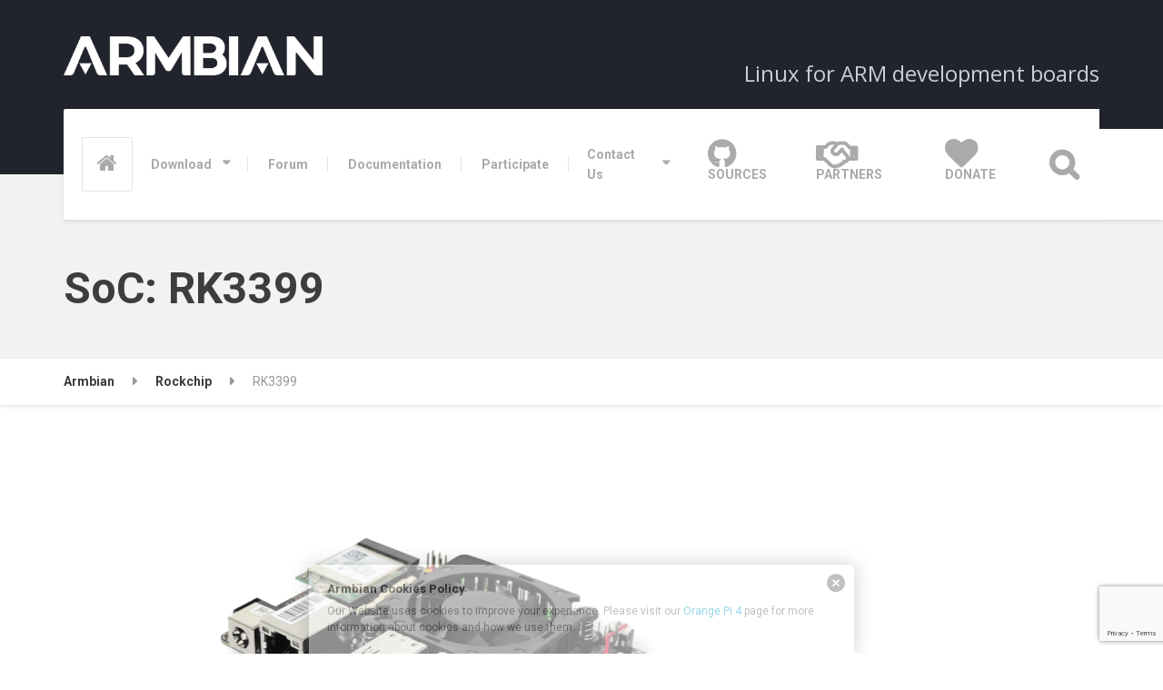

--- FILE ---
content_type: text/html; charset=UTF-8
request_url: https://www.armbian.com/soc/rk3399/
body_size: 21468
content:

<!DOCTYPE html>
<html dir="ltr" lang="en-US" prefix="og: https://ogp.me/ns#" class="no-js">
	<head>
		<meta charset="UTF-8" />
		<meta name="viewport" content="width=device-width, initial-scale=1.0" />
		
		<title>RK3399 - Armbian</title>

		<!-- All in One SEO 4.9.3 - aioseo.com -->
	<meta name="robots" content="max-image-preview:large" />
	<link rel="canonical" href="https://www.armbian.com/soc/rk3399/" />
	<link rel="next" href="https://www.armbian.com/soc/rk3399/page/2/" />
	<meta name="generator" content="All in One SEO (AIOSEO) 4.9.3" />
		<script type="application/ld+json" class="aioseo-schema">
			{"@context":"https:\/\/schema.org","@graph":[{"@type":"BreadcrumbList","@id":"https:\/\/www.armbian.com\/soc\/rk3399\/#breadcrumblist","itemListElement":[{"@type":"ListItem","@id":"https:\/\/www.armbian.com#listItem","position":1,"name":"Home","item":"https:\/\/www.armbian.com","nextItem":{"@type":"ListItem","@id":"https:\/\/www.armbian.com\/soc\/rockchip\/#listItem","name":"Rockchip"}},{"@type":"ListItem","@id":"https:\/\/www.armbian.com\/soc\/rockchip\/#listItem","position":2,"name":"Rockchip","item":"https:\/\/www.armbian.com\/soc\/rockchip\/","nextItem":{"@type":"ListItem","@id":"https:\/\/www.armbian.com\/soc\/rk3399\/#listItem","name":"RK3399"},"previousItem":{"@type":"ListItem","@id":"https:\/\/www.armbian.com#listItem","name":"Home"}},{"@type":"ListItem","@id":"https:\/\/www.armbian.com\/soc\/rk3399\/#listItem","position":3,"name":"RK3399","previousItem":{"@type":"ListItem","@id":"https:\/\/www.armbian.com\/soc\/rockchip\/#listItem","name":"Rockchip"}}]},{"@type":"CollectionPage","@id":"https:\/\/www.armbian.com\/soc\/rk3399\/#collectionpage","url":"https:\/\/www.armbian.com\/soc\/rk3399\/","name":"RK3399 - Armbian","inLanguage":"en-US","isPartOf":{"@id":"https:\/\/www.armbian.com\/#website"},"breadcrumb":{"@id":"https:\/\/www.armbian.com\/soc\/rk3399\/#breadcrumblist"}},{"@type":"Organization","@id":"https:\/\/www.armbian.com\/#organization","name":"Armbian","description":"Linux for ARM development boards","url":"https:\/\/www.armbian.com\/"},{"@type":"WebSite","@id":"https:\/\/www.armbian.com\/#website","url":"https:\/\/www.armbian.com\/","name":"Armbian","description":"Linux for ARM development boards","inLanguage":"en-US","publisher":{"@id":"https:\/\/www.armbian.com\/#organization"}}]}
		</script>
		<!-- All in One SEO -->

<link rel='dns-prefetch' href='//fonts.googleapis.com' />
<link rel="alternate" type="application/rss+xml" title="Armbian &raquo; Feed" href="https://www.armbian.com/feed/" />
<link rel="alternate" type="application/rss+xml" title="Armbian &raquo; Comments Feed" href="https://www.armbian.com/comments/feed/" />
<link rel="alternate" type="application/rss+xml" title="Armbian &raquo; RK3399 SoC Feed" href="https://www.armbian.com/soc/rk3399/feed/" />
		<!-- This site uses the Google Analytics by MonsterInsights plugin v9.5.3 - Using Analytics tracking - https://www.monsterinsights.com/ -->
							<script src="//www.googletagmanager.com/gtag/js?id=G-883HY7HEQG"  data-cfasync="false" data-wpfc-render="false" type="text/javascript" async></script>
			<script data-cfasync="false" data-wpfc-render="false" type="text/javascript">
				var mi_version = '9.5.3';
				var mi_track_user = true;
				var mi_no_track_reason = '';
								var MonsterInsightsDefaultLocations = {"page_location":"https:\/\/www.armbian.com\/soc\/rk3399\/"};
				if ( typeof MonsterInsightsPrivacyGuardFilter === 'function' ) {
					var MonsterInsightsLocations = (typeof MonsterInsightsExcludeQuery === 'object') ? MonsterInsightsPrivacyGuardFilter( MonsterInsightsExcludeQuery ) : MonsterInsightsPrivacyGuardFilter( MonsterInsightsDefaultLocations );
				} else {
					var MonsterInsightsLocations = (typeof MonsterInsightsExcludeQuery === 'object') ? MonsterInsightsExcludeQuery : MonsterInsightsDefaultLocations;
				}

								var disableStrs = [
										'ga-disable-G-883HY7HEQG',
									];

				/* Function to detect opted out users */
				function __gtagTrackerIsOptedOut() {
					for (var index = 0; index < disableStrs.length; index++) {
						if (document.cookie.indexOf(disableStrs[index] + '=true') > -1) {
							return true;
						}
					}

					return false;
				}

				/* Disable tracking if the opt-out cookie exists. */
				if (__gtagTrackerIsOptedOut()) {
					for (var index = 0; index < disableStrs.length; index++) {
						window[disableStrs[index]] = true;
					}
				}

				/* Opt-out function */
				function __gtagTrackerOptout() {
					for (var index = 0; index < disableStrs.length; index++) {
						document.cookie = disableStrs[index] + '=true; expires=Thu, 31 Dec 2099 23:59:59 UTC; path=/';
						window[disableStrs[index]] = true;
					}
				}

				if ('undefined' === typeof gaOptout) {
					function gaOptout() {
						__gtagTrackerOptout();
					}
				}
								window.dataLayer = window.dataLayer || [];

				window.MonsterInsightsDualTracker = {
					helpers: {},
					trackers: {},
				};
				if (mi_track_user) {
					function __gtagDataLayer() {
						dataLayer.push(arguments);
					}

					function __gtagTracker(type, name, parameters) {
						if (!parameters) {
							parameters = {};
						}

						if (parameters.send_to) {
							__gtagDataLayer.apply(null, arguments);
							return;
						}

						if (type === 'event') {
														parameters.send_to = monsterinsights_frontend.v4_id;
							var hookName = name;
							if (typeof parameters['event_category'] !== 'undefined') {
								hookName = parameters['event_category'] + ':' + name;
							}

							if (typeof MonsterInsightsDualTracker.trackers[hookName] !== 'undefined') {
								MonsterInsightsDualTracker.trackers[hookName](parameters);
							} else {
								__gtagDataLayer('event', name, parameters);
							}
							
						} else {
							__gtagDataLayer.apply(null, arguments);
						}
					}

					__gtagTracker('js', new Date());
					__gtagTracker('set', {
						'developer_id.dZGIzZG': true,
											});
					if ( MonsterInsightsLocations.page_location ) {
						__gtagTracker('set', MonsterInsightsLocations);
					}
										__gtagTracker('config', 'G-883HY7HEQG', {"forceSSL":"true","link_attribution":"true"} );
															window.gtag = __gtagTracker;										(function () {
						/* https://developers.google.com/analytics/devguides/collection/analyticsjs/ */
						/* ga and __gaTracker compatibility shim. */
						var noopfn = function () {
							return null;
						};
						var newtracker = function () {
							return new Tracker();
						};
						var Tracker = function () {
							return null;
						};
						var p = Tracker.prototype;
						p.get = noopfn;
						p.set = noopfn;
						p.send = function () {
							var args = Array.prototype.slice.call(arguments);
							args.unshift('send');
							__gaTracker.apply(null, args);
						};
						var __gaTracker = function () {
							var len = arguments.length;
							if (len === 0) {
								return;
							}
							var f = arguments[len - 1];
							if (typeof f !== 'object' || f === null || typeof f.hitCallback !== 'function') {
								if ('send' === arguments[0]) {
									var hitConverted, hitObject = false, action;
									if ('event' === arguments[1]) {
										if ('undefined' !== typeof arguments[3]) {
											hitObject = {
												'eventAction': arguments[3],
												'eventCategory': arguments[2],
												'eventLabel': arguments[4],
												'value': arguments[5] ? arguments[5] : 1,
											}
										}
									}
									if ('pageview' === arguments[1]) {
										if ('undefined' !== typeof arguments[2]) {
											hitObject = {
												'eventAction': 'page_view',
												'page_path': arguments[2],
											}
										}
									}
									if (typeof arguments[2] === 'object') {
										hitObject = arguments[2];
									}
									if (typeof arguments[5] === 'object') {
										Object.assign(hitObject, arguments[5]);
									}
									if ('undefined' !== typeof arguments[1].hitType) {
										hitObject = arguments[1];
										if ('pageview' === hitObject.hitType) {
											hitObject.eventAction = 'page_view';
										}
									}
									if (hitObject) {
										action = 'timing' === arguments[1].hitType ? 'timing_complete' : hitObject.eventAction;
										hitConverted = mapArgs(hitObject);
										__gtagTracker('event', action, hitConverted);
									}
								}
								return;
							}

							function mapArgs(args) {
								var arg, hit = {};
								var gaMap = {
									'eventCategory': 'event_category',
									'eventAction': 'event_action',
									'eventLabel': 'event_label',
									'eventValue': 'event_value',
									'nonInteraction': 'non_interaction',
									'timingCategory': 'event_category',
									'timingVar': 'name',
									'timingValue': 'value',
									'timingLabel': 'event_label',
									'page': 'page_path',
									'location': 'page_location',
									'title': 'page_title',
									'referrer' : 'page_referrer',
								};
								for (arg in args) {
																		if (!(!args.hasOwnProperty(arg) || !gaMap.hasOwnProperty(arg))) {
										hit[gaMap[arg]] = args[arg];
									} else {
										hit[arg] = args[arg];
									}
								}
								return hit;
							}

							try {
								f.hitCallback();
							} catch (ex) {
							}
						};
						__gaTracker.create = newtracker;
						__gaTracker.getByName = newtracker;
						__gaTracker.getAll = function () {
							return [];
						};
						__gaTracker.remove = noopfn;
						__gaTracker.loaded = true;
						window['__gaTracker'] = __gaTracker;
					})();
									} else {
										console.log("");
					(function () {
						function __gtagTracker() {
							return null;
						}

						window['__gtagTracker'] = __gtagTracker;
						window['gtag'] = __gtagTracker;
					})();
									}
			</script>
				<!-- / Google Analytics by MonsterInsights -->
		<script type="text/javascript">
/* <![CDATA[ */
window._wpemojiSettings = {"baseUrl":"https:\/\/s.w.org\/images\/core\/emoji\/14.0.0\/72x72\/","ext":".png","svgUrl":"https:\/\/s.w.org\/images\/core\/emoji\/14.0.0\/svg\/","svgExt":".svg","source":{"concatemoji":"https:\/\/www.armbian.com\/wp-includes\/js\/wp-emoji-release.min.js"}};
/*! This file is auto-generated */
!function(i,n){var o,s,e;function c(e){try{var t={supportTests:e,timestamp:(new Date).valueOf()};sessionStorage.setItem(o,JSON.stringify(t))}catch(e){}}function p(e,t,n){e.clearRect(0,0,e.canvas.width,e.canvas.height),e.fillText(t,0,0);var t=new Uint32Array(e.getImageData(0,0,e.canvas.width,e.canvas.height).data),r=(e.clearRect(0,0,e.canvas.width,e.canvas.height),e.fillText(n,0,0),new Uint32Array(e.getImageData(0,0,e.canvas.width,e.canvas.height).data));return t.every(function(e,t){return e===r[t]})}function u(e,t,n){switch(t){case"flag":return n(e,"\ud83c\udff3\ufe0f\u200d\u26a7\ufe0f","\ud83c\udff3\ufe0f\u200b\u26a7\ufe0f")?!1:!n(e,"\ud83c\uddfa\ud83c\uddf3","\ud83c\uddfa\u200b\ud83c\uddf3")&&!n(e,"\ud83c\udff4\udb40\udc67\udb40\udc62\udb40\udc65\udb40\udc6e\udb40\udc67\udb40\udc7f","\ud83c\udff4\u200b\udb40\udc67\u200b\udb40\udc62\u200b\udb40\udc65\u200b\udb40\udc6e\u200b\udb40\udc67\u200b\udb40\udc7f");case"emoji":return!n(e,"\ud83e\udef1\ud83c\udffb\u200d\ud83e\udef2\ud83c\udfff","\ud83e\udef1\ud83c\udffb\u200b\ud83e\udef2\ud83c\udfff")}return!1}function f(e,t,n){var r="undefined"!=typeof WorkerGlobalScope&&self instanceof WorkerGlobalScope?new OffscreenCanvas(300,150):i.createElement("canvas"),a=r.getContext("2d",{willReadFrequently:!0}),o=(a.textBaseline="top",a.font="600 32px Arial",{});return e.forEach(function(e){o[e]=t(a,e,n)}),o}function t(e){var t=i.createElement("script");t.src=e,t.defer=!0,i.head.appendChild(t)}"undefined"!=typeof Promise&&(o="wpEmojiSettingsSupports",s=["flag","emoji"],n.supports={everything:!0,everythingExceptFlag:!0},e=new Promise(function(e){i.addEventListener("DOMContentLoaded",e,{once:!0})}),new Promise(function(t){var n=function(){try{var e=JSON.parse(sessionStorage.getItem(o));if("object"==typeof e&&"number"==typeof e.timestamp&&(new Date).valueOf()<e.timestamp+604800&&"object"==typeof e.supportTests)return e.supportTests}catch(e){}return null}();if(!n){if("undefined"!=typeof Worker&&"undefined"!=typeof OffscreenCanvas&&"undefined"!=typeof URL&&URL.createObjectURL&&"undefined"!=typeof Blob)try{var e="postMessage("+f.toString()+"("+[JSON.stringify(s),u.toString(),p.toString()].join(",")+"));",r=new Blob([e],{type:"text/javascript"}),a=new Worker(URL.createObjectURL(r),{name:"wpTestEmojiSupports"});return void(a.onmessage=function(e){c(n=e.data),a.terminate(),t(n)})}catch(e){}c(n=f(s,u,p))}t(n)}).then(function(e){for(var t in e)n.supports[t]=e[t],n.supports.everything=n.supports.everything&&n.supports[t],"flag"!==t&&(n.supports.everythingExceptFlag=n.supports.everythingExceptFlag&&n.supports[t]);n.supports.everythingExceptFlag=n.supports.everythingExceptFlag&&!n.supports.flag,n.DOMReady=!1,n.readyCallback=function(){n.DOMReady=!0}}).then(function(){return e}).then(function(){var e;n.supports.everything||(n.readyCallback(),(e=n.source||{}).concatemoji?t(e.concatemoji):e.wpemoji&&e.twemoji&&(t(e.twemoji),t(e.wpemoji)))}))}((window,document),window._wpemojiSettings);
/* ]]> */
</script>
<!-- www.armbian.com is managing ads with Advanced Ads 2.0.16 – https://wpadvancedads.com/ --><script id="armbi-ready">
			window.advanced_ads_ready=function(e,a){a=a||"complete";var d=function(e){return"interactive"===a?"loading"!==e:"complete"===e};d(document.readyState)?e():document.addEventListener("readystatechange",(function(a){d(a.target.readyState)&&e()}),{once:"interactive"===a})},window.advanced_ads_ready_queue=window.advanced_ads_ready_queue||[];		</script>
		<link rel='stylesheet' id='pt-cv-public-style-css' href='https://www.armbian.com/wp-content/plugins/content-views-query-and-display-post-page/public/assets/css/cv.css?ver=4.2.1' type='text/css' media='all' />
<link rel='stylesheet' id='pt-cv-public-pro-style-css' href='https://www.armbian.com/wp-content/plugins/pt-content-views-pro/public/assets/css/cvpro.min.css?ver=7.2.2' type='text/css' media='all' />
<style id='wp-emoji-styles-inline-css' type='text/css'>

	img.wp-smiley, img.emoji {
		display: inline !important;
		border: none !important;
		box-shadow: none !important;
		height: 1em !important;
		width: 1em !important;
		margin: 0 0.07em !important;
		vertical-align: -0.1em !important;
		background: none !important;
		padding: 0 !important;
	}
</style>
<link rel='stylesheet' id='wp-block-library-css' href='https://www.armbian.com/wp-includes/css/dist/block-library/style.min.css' type='text/css' media='all' />
<link rel='stylesheet' id='aioseo/css/src/vue/standalone/blocks/table-of-contents/global.scss-css' href='https://www.armbian.com/wp-content/plugins/all-in-one-seo-pack/dist/Lite/assets/css/table-of-contents/global.e90f6d47.css?ver=4.9.3' type='text/css' media='all' />
<style id='classic-theme-styles-inline-css' type='text/css'>
/*! This file is auto-generated */
.wp-block-button__link{color:#fff;background-color:#32373c;border-radius:9999px;box-shadow:none;text-decoration:none;padding:calc(.667em + 2px) calc(1.333em + 2px);font-size:1.125em}.wp-block-file__button{background:#32373c;color:#fff;text-decoration:none}
</style>
<style id='global-styles-inline-css' type='text/css'>
body{--wp--preset--color--black: #000000;--wp--preset--color--cyan-bluish-gray: #abb8c3;--wp--preset--color--white: #ffffff;--wp--preset--color--pale-pink: #f78da7;--wp--preset--color--vivid-red: #cf2e2e;--wp--preset--color--luminous-vivid-orange: #ff6900;--wp--preset--color--luminous-vivid-amber: #fcb900;--wp--preset--color--light-green-cyan: #7bdcb5;--wp--preset--color--vivid-green-cyan: #00d084;--wp--preset--color--pale-cyan-blue: #8ed1fc;--wp--preset--color--vivid-cyan-blue: #0693e3;--wp--preset--color--vivid-purple: #9b51e0;--wp--preset--gradient--vivid-cyan-blue-to-vivid-purple: linear-gradient(135deg,rgba(6,147,227,1) 0%,rgb(155,81,224) 100%);--wp--preset--gradient--light-green-cyan-to-vivid-green-cyan: linear-gradient(135deg,rgb(122,220,180) 0%,rgb(0,208,130) 100%);--wp--preset--gradient--luminous-vivid-amber-to-luminous-vivid-orange: linear-gradient(135deg,rgba(252,185,0,1) 0%,rgba(255,105,0,1) 100%);--wp--preset--gradient--luminous-vivid-orange-to-vivid-red: linear-gradient(135deg,rgba(255,105,0,1) 0%,rgb(207,46,46) 100%);--wp--preset--gradient--very-light-gray-to-cyan-bluish-gray: linear-gradient(135deg,rgb(238,238,238) 0%,rgb(169,184,195) 100%);--wp--preset--gradient--cool-to-warm-spectrum: linear-gradient(135deg,rgb(74,234,220) 0%,rgb(151,120,209) 20%,rgb(207,42,186) 40%,rgb(238,44,130) 60%,rgb(251,105,98) 80%,rgb(254,248,76) 100%);--wp--preset--gradient--blush-light-purple: linear-gradient(135deg,rgb(255,206,236) 0%,rgb(152,150,240) 100%);--wp--preset--gradient--blush-bordeaux: linear-gradient(135deg,rgb(254,205,165) 0%,rgb(254,45,45) 50%,rgb(107,0,62) 100%);--wp--preset--gradient--luminous-dusk: linear-gradient(135deg,rgb(255,203,112) 0%,rgb(199,81,192) 50%,rgb(65,88,208) 100%);--wp--preset--gradient--pale-ocean: linear-gradient(135deg,rgb(255,245,203) 0%,rgb(182,227,212) 50%,rgb(51,167,181) 100%);--wp--preset--gradient--electric-grass: linear-gradient(135deg,rgb(202,248,128) 0%,rgb(113,206,126) 100%);--wp--preset--gradient--midnight: linear-gradient(135deg,rgb(2,3,129) 0%,rgb(40,116,252) 100%);--wp--preset--font-size--small: 13px;--wp--preset--font-size--medium: 20px;--wp--preset--font-size--large: 36px;--wp--preset--font-size--x-large: 42px;--wp--preset--spacing--20: 0.44rem;--wp--preset--spacing--30: 0.67rem;--wp--preset--spacing--40: 1rem;--wp--preset--spacing--50: 1.5rem;--wp--preset--spacing--60: 2.25rem;--wp--preset--spacing--70: 3.38rem;--wp--preset--spacing--80: 5.06rem;--wp--preset--shadow--natural: 6px 6px 9px rgba(0, 0, 0, 0.2);--wp--preset--shadow--deep: 12px 12px 50px rgba(0, 0, 0, 0.4);--wp--preset--shadow--sharp: 6px 6px 0px rgba(0, 0, 0, 0.2);--wp--preset--shadow--outlined: 6px 6px 0px -3px rgba(255, 255, 255, 1), 6px 6px rgba(0, 0, 0, 1);--wp--preset--shadow--crisp: 6px 6px 0px rgba(0, 0, 0, 1);}:where(.is-layout-flex){gap: 0.5em;}:where(.is-layout-grid){gap: 0.5em;}body .is-layout-flow > .alignleft{float: left;margin-inline-start: 0;margin-inline-end: 2em;}body .is-layout-flow > .alignright{float: right;margin-inline-start: 2em;margin-inline-end: 0;}body .is-layout-flow > .aligncenter{margin-left: auto !important;margin-right: auto !important;}body .is-layout-constrained > .alignleft{float: left;margin-inline-start: 0;margin-inline-end: 2em;}body .is-layout-constrained > .alignright{float: right;margin-inline-start: 2em;margin-inline-end: 0;}body .is-layout-constrained > .aligncenter{margin-left: auto !important;margin-right: auto !important;}body .is-layout-constrained > :where(:not(.alignleft):not(.alignright):not(.alignfull)){max-width: var(--wp--style--global--content-size);margin-left: auto !important;margin-right: auto !important;}body .is-layout-constrained > .alignwide{max-width: var(--wp--style--global--wide-size);}body .is-layout-flex{display: flex;}body .is-layout-flex{flex-wrap: wrap;align-items: center;}body .is-layout-flex > *{margin: 0;}body .is-layout-grid{display: grid;}body .is-layout-grid > *{margin: 0;}:where(.wp-block-columns.is-layout-flex){gap: 2em;}:where(.wp-block-columns.is-layout-grid){gap: 2em;}:where(.wp-block-post-template.is-layout-flex){gap: 1.25em;}:where(.wp-block-post-template.is-layout-grid){gap: 1.25em;}.has-black-color{color: var(--wp--preset--color--black) !important;}.has-cyan-bluish-gray-color{color: var(--wp--preset--color--cyan-bluish-gray) !important;}.has-white-color{color: var(--wp--preset--color--white) !important;}.has-pale-pink-color{color: var(--wp--preset--color--pale-pink) !important;}.has-vivid-red-color{color: var(--wp--preset--color--vivid-red) !important;}.has-luminous-vivid-orange-color{color: var(--wp--preset--color--luminous-vivid-orange) !important;}.has-luminous-vivid-amber-color{color: var(--wp--preset--color--luminous-vivid-amber) !important;}.has-light-green-cyan-color{color: var(--wp--preset--color--light-green-cyan) !important;}.has-vivid-green-cyan-color{color: var(--wp--preset--color--vivid-green-cyan) !important;}.has-pale-cyan-blue-color{color: var(--wp--preset--color--pale-cyan-blue) !important;}.has-vivid-cyan-blue-color{color: var(--wp--preset--color--vivid-cyan-blue) !important;}.has-vivid-purple-color{color: var(--wp--preset--color--vivid-purple) !important;}.has-black-background-color{background-color: var(--wp--preset--color--black) !important;}.has-cyan-bluish-gray-background-color{background-color: var(--wp--preset--color--cyan-bluish-gray) !important;}.has-white-background-color{background-color: var(--wp--preset--color--white) !important;}.has-pale-pink-background-color{background-color: var(--wp--preset--color--pale-pink) !important;}.has-vivid-red-background-color{background-color: var(--wp--preset--color--vivid-red) !important;}.has-luminous-vivid-orange-background-color{background-color: var(--wp--preset--color--luminous-vivid-orange) !important;}.has-luminous-vivid-amber-background-color{background-color: var(--wp--preset--color--luminous-vivid-amber) !important;}.has-light-green-cyan-background-color{background-color: var(--wp--preset--color--light-green-cyan) !important;}.has-vivid-green-cyan-background-color{background-color: var(--wp--preset--color--vivid-green-cyan) !important;}.has-pale-cyan-blue-background-color{background-color: var(--wp--preset--color--pale-cyan-blue) !important;}.has-vivid-cyan-blue-background-color{background-color: var(--wp--preset--color--vivid-cyan-blue) !important;}.has-vivid-purple-background-color{background-color: var(--wp--preset--color--vivid-purple) !important;}.has-black-border-color{border-color: var(--wp--preset--color--black) !important;}.has-cyan-bluish-gray-border-color{border-color: var(--wp--preset--color--cyan-bluish-gray) !important;}.has-white-border-color{border-color: var(--wp--preset--color--white) !important;}.has-pale-pink-border-color{border-color: var(--wp--preset--color--pale-pink) !important;}.has-vivid-red-border-color{border-color: var(--wp--preset--color--vivid-red) !important;}.has-luminous-vivid-orange-border-color{border-color: var(--wp--preset--color--luminous-vivid-orange) !important;}.has-luminous-vivid-amber-border-color{border-color: var(--wp--preset--color--luminous-vivid-amber) !important;}.has-light-green-cyan-border-color{border-color: var(--wp--preset--color--light-green-cyan) !important;}.has-vivid-green-cyan-border-color{border-color: var(--wp--preset--color--vivid-green-cyan) !important;}.has-pale-cyan-blue-border-color{border-color: var(--wp--preset--color--pale-cyan-blue) !important;}.has-vivid-cyan-blue-border-color{border-color: var(--wp--preset--color--vivid-cyan-blue) !important;}.has-vivid-purple-border-color{border-color: var(--wp--preset--color--vivid-purple) !important;}.has-vivid-cyan-blue-to-vivid-purple-gradient-background{background: var(--wp--preset--gradient--vivid-cyan-blue-to-vivid-purple) !important;}.has-light-green-cyan-to-vivid-green-cyan-gradient-background{background: var(--wp--preset--gradient--light-green-cyan-to-vivid-green-cyan) !important;}.has-luminous-vivid-amber-to-luminous-vivid-orange-gradient-background{background: var(--wp--preset--gradient--luminous-vivid-amber-to-luminous-vivid-orange) !important;}.has-luminous-vivid-orange-to-vivid-red-gradient-background{background: var(--wp--preset--gradient--luminous-vivid-orange-to-vivid-red) !important;}.has-very-light-gray-to-cyan-bluish-gray-gradient-background{background: var(--wp--preset--gradient--very-light-gray-to-cyan-bluish-gray) !important;}.has-cool-to-warm-spectrum-gradient-background{background: var(--wp--preset--gradient--cool-to-warm-spectrum) !important;}.has-blush-light-purple-gradient-background{background: var(--wp--preset--gradient--blush-light-purple) !important;}.has-blush-bordeaux-gradient-background{background: var(--wp--preset--gradient--blush-bordeaux) !important;}.has-luminous-dusk-gradient-background{background: var(--wp--preset--gradient--luminous-dusk) !important;}.has-pale-ocean-gradient-background{background: var(--wp--preset--gradient--pale-ocean) !important;}.has-electric-grass-gradient-background{background: var(--wp--preset--gradient--electric-grass) !important;}.has-midnight-gradient-background{background: var(--wp--preset--gradient--midnight) !important;}.has-small-font-size{font-size: var(--wp--preset--font-size--small) !important;}.has-medium-font-size{font-size: var(--wp--preset--font-size--medium) !important;}.has-large-font-size{font-size: var(--wp--preset--font-size--large) !important;}.has-x-large-font-size{font-size: var(--wp--preset--font-size--x-large) !important;}
.wp-block-navigation a:where(:not(.wp-element-button)){color: inherit;}
:where(.wp-block-post-template.is-layout-flex){gap: 1.25em;}:where(.wp-block-post-template.is-layout-grid){gap: 1.25em;}
:where(.wp-block-columns.is-layout-flex){gap: 2em;}:where(.wp-block-columns.is-layout-grid){gap: 2em;}
.wp-block-pullquote{font-size: 1.5em;line-height: 1.6;}
</style>
<link rel='stylesheet' id='contact-form-7-css' href='https://www.armbian.com/wp-content/plugins/contact-form-7/includes/css/styles.css?ver=5.9.8' type='text/css' media='all' />
<link rel='stylesheet' id='dashicons-css' href='https://www.armbian.com/wp-includes/css/dashicons.min.css' type='text/css' media='all' />
<link rel='stylesheet' id='to-top-css' href='https://www.armbian.com/wp-content/plugins/to-top/public/css/to-top-public.css?ver=2.5.5' type='text/css' media='all' />
<link rel='stylesheet' id='default-style-css' href='https://www.armbian.com/wp-content/themes/repairpress-pt/style.css' type='text/css' media='all' />
<style id='default-style-inline-css' type='text/css'>

		.kernels__item--links .torrent {
			background-image: url('https://cdn.armbian.com/wp-content/uploads/2018/03/torrent.png');
		}
		.kernels__item--links .archive {
			background-image: url('https://cdn.armbian.com/wp-content/uploads/2018/03/archive.png');
		}
	
</style>
<link rel='stylesheet' id='repairpress-main-css' href='https://www.armbian.com/wp-content/themes/repairpress-pt-child/style.css?ver=1.5.8' type='text/css' media='all' />
<style id='repairpress-main-inline-css' type='text/css'>
/* WP Customizer start */
.top-navigation .sub-menu > li > a { background-color: #f0f0f0; }
.top { background: #f0f0f0 linear-gradient(to bottom, #f0f0f0, #ededed); }
.top { border-bottom-color: #ffffff; }
.top::before { border-top-color: #ffffff; }
.top::after { border-left-color: #ffffff; }
.top-navigation .sub-menu > li > a, .top-navigation .sub-menu > li > .sub-menu { border-color: #e3e3e3; }
.top, .top-navigation > li > a, .top-navigation .sub-menu > li > a { color: #000000; }
.top-navigation > li > a:hover, .top-navigation > li > a:focus, .top-navigation .sub-menu > li > a:focus, .top-navigation .sub-menu > li > a:hover { color: #0d0d0d; }
.header__container, .top::before, .top::after { background-color: #22242d; }
.header__widgets, .header .icon-box__title { color: #c7cedb; }
.header .icon-box__subtitle { color: #ffffff; }
.breadcrumbs { background-color: #ffffff; }
.breadcrumbs a { color: #3d3d3d; }
.breadcrumbs a:hover { color: #303030; }
.breadcrumbs span > span { color: #999999; }
.header__navigation { background-color: #ffffff; }
@media (min-width: 992px) { .header__navigation-widgets, .header__navigation-widgets::before, .header__navigation-widgets::after, .header__container::after, .header--no-nav-widgets .header__navigation::after { background-color: #ffffff; } }
@media (min-width: 992px) { .main-navigation > li > a, .home-icon, .main-navigation .menu-item-has-children::after { color: #aaaaaa; } }
@media (min-width: 992px) { .main-navigation > li > a:hover, .home-icon:hover, .home-icon:focus, .main-navigation > .current-menu-item > a:focus, .main-navigation > .current-menu-item > a:hover, .main-navigation > li:focus::after, .main-navigation > li:hover::after { color: #666666; } }
@media (min-width: 992px) { .main-navigation > li:focus > a::after, .main-navigation > li:hover > a::after { background-color: #666666; } }
@media (min-width: 992px) { .main-navigation > .current-menu-item > a, .main-navigation > .current-menu-item.menu-item-has-children::after, .main-navigation > .current-menu-item > a:hover, .main-navigation > .current-menu-item.menu-item-has-children:hover > a, .main-navigation > .current-menu-item.menu-item-has-children:focus::after, .main-navigation > .current-menu-item.menu-item-has-children:hover::after { color: #3baed4; } }
@media (min-width: 992px) { .main-navigation > .current-menu-item > a::after, .main-navigation > .current-menu-item > a:focus::after, .main-navigation > .current-menu-item > a:hover::after, .main-navigation > .current-menu-item.menu-item-has-children:focus > a::after, .main-navigation > .current-menu-item.menu-item-has-children:hover > a::after { background-color: #3baed4; } }
@media (min-width: 992px) { .main-navigation .sub-menu > li > a { background-color: #3baed4; } }
@media (min-width: 992px) { .main-navigation .sub-menu > li:first-of-type { border-color: #2ea1c7; } }
@media (min-width: 992px) { .main-navigation .sub-menu > li > a, .main-navigation .sub-menu .sub-menu > li > a { border-color: #4fc2e8; } }
@media (min-width: 992px) { .main-navigation .sub-menu > li > a:hover { background-color: #4fc2e8; } }
@media (min-width: 992px) { .main-navigation .sub-menu > li > a, .main-navigation .sub-menu > li > a:hover { color: #ffffff; } }
@media (max-width: 991px) { .main-navigation > li > a, .home-icon { color: #666666; } }
@media (max-width: 991px) { .home-icon:focus, .home-icon:hover, .main-navigation > li:hover > a, .main-navigation > li:focus > a { color: #333333; } }
@media (max-width: 991px) { .main-navigation .sub-menu > li > a { color: #999999; } }
@media (max-width: 991px) { .main-navigation .sub-menu > li > a:hover { color: #666666; } }
.main-title { background-color: #f2f2f2; }
.main-title { background-image: url(""); }
.main-title h1, .main-title h2 { color: #3d3d3d; }
.main-title h3 { color: #999999; }
body, .latest-news__excerpt, .content-area .icon-box__subtitle { color: #999999; }
.hentry .entry-content { color: #000000; }
h1, h2, h3, h4, h5, h6, hentry__title, .hentry__title a, .page-box__title a, .latest-news__title, .accordion__panel a, .icon-menu__link { color: #3d3d3d; }
.header .icon-box .fa, .content-area .icon-box .fa, .step:hover .step__number, .latest-news--more-news, .accordion .more-link:focus, .accordion .more-link:hover, a, .person-profile__social_icon:hover, .sidebar .widget_nav_menu .menu li.current-menu-item > a, body.woocommerce-page ul.products li.product a:hover img, .woocommerce ul.products li.product a:hover img, body.woocommerce-page ul.products li.product .price, .woocommerce ul.products li.product .price, body.woocommerce-page .star-rating, .woocommerce .star-rating, body.woocommerce-page div.product p.price, body.woocommerce-page p.stars a, body.woocommerce-page ul.product_list_widget .amount, .woocommerce.widget_shopping_cart .total .amount, body.woocommerce-page .widget_product_categories .product-categories li.current-cat>a, body.woocommerce-page nav.woocommerce-pagination ul li .prev, body.woocommerce-page nav.woocommerce-pagination ul li .next, body.woocommerce-page div.product .woocommerce-tabs ul.tabs li.active a { color: #3baed4; }
@media (min-width: 992px) { .social-icons__link:hover { color: #3baed4; } }
html body.woocommerce-page nav.woocommerce-pagination ul li .next:hover, html body.woocommerce-page nav.woocommerce-pagination ul li .prev:hover { color: #2ea1c7; }
a:hover, a:focus { color: #1588ae; }
.btn-primary, .navbar-toggle, .person-profile__tag, .testimonial__carousel, .testimonial__carousel:focus, .widget_calendar caption, .widget_search .search-submit, .pagination .prev, .pagination .next, body.woocommerce-page .widget_shopping_cart_content .buttons .checkout, body.woocommerce-page button.button.alt, body.woocommerce-page .woocommerce-error a.button, body.woocommerce-page .woocommerce-info a.button, body.woocommerce-page .woocommerce-message a.button, .woocommerce-cart .wc-proceed-to-checkout a.checkout-button, body.woocommerce-page #payment #place_order, body.woocommerce-page #review_form #respond input#submit, body.woocommerce-page .widget_price_filter .ui-slider .ui-slider-handle, body.woocommerce-page .widget_price_filter .ui-slider .ui-slider-range, .woocommerce button.button.alt:disabled, .woocommerce button.button.alt:disabled:hover, .woocommerce button.button.alt:disabled[disabled], .woocommerce button.button.alt:disabled[disabled]:hover, body.woocommerce-page nav.woocommerce-pagination ul li .prev, body.woocommerce-page nav.woocommerce-pagination ul li .next, body.woocommerce-page span.onsale, .woocommerce span.onsale, body.woocommerce-page div.product .woocommerce-tabs ul.tabs li.active a::after, body.woocommerce-page .widget_product_search .search-field + input { background-color: #3baed4; }
.btn-primary:hover, .btn-primary:focus, .btn-primary.focus, .btn-primary:active, .btn-primary.active, .navbar-toggle:hover, .testimonial__carousel:hover, .widget_search .search-submit:hover, .widget_search .search-submit:focus, .pagination .prev:hover, .pagination .next:hover, body.woocommerce-page .widget_shopping_cart_content .buttons .checkout:hover, body.woocommerce-page button.button.alt:hover, body.woocommerce-page .woocommerce-error a.button:hover, body.woocommerce-page .woocommerce-info a.button:hover, body.woocommerce-page .woocommerce-message a.button:hover, .woocommerce-cart .wc-proceed-to-checkout a.checkout-button:hover, body.woocommerce-page #payment #place_order:hover, body.woocommerce-page #review_form #respond input#submit:hover, body.woocommerce-page nav.woocommerce-pagination ul li .prev:hover, body.woocommerce-page nav.woocommerce-pagination ul li .next:hover, body.woocommerce-page .widget_product_search .search-field + input:hover, body.woocommerce-page .widget_product_search .search-field + input:focus { background-color: #2ea1c7; }
.btn-primary, .pagination .prev, .pagination .next, body.woocommerce-page .widget_shopping_cart_content .buttons .checkout { border-color: #3baed4; }
.btn-primary:hover, .btn-primary:focus, .btn-primary.focus, .btn-primary:active, .btn-primary.active, .pagination .prev:hover, .pagination .next:hover { border-color: #2ea1c7; }
.footer-top { background-color: #22242d; }
.footer-top__headings { color: #ffffff; }
.footer-top, .footer-top .textwidget { color: #aab5c9; }
.footer-top .widget_nav_menu .menu a { color: #aab5c9; }
.footer { background-color: #22242d; }
.footer-bottom { color: #aab5c9; }
.footer-bottom a { color: #aab5c9; }
/* WP Customizer end */
@media (min-width: 992px) { .header__logo img { margin-top: 20px; } }

</style>
<link rel='stylesheet' id='google-fonts-css' href='//fonts.googleapis.com/css?family=Roboto%3A400%2C700%7COpen+Sans%3A400%2C700&#038;subset=latin' type='text/css' media='all' />
<link rel='stylesheet' id='slb_core-css' href='https://www.armbian.com/wp-content/plugins/simple-lightbox/client/css/app.css?ver=2.9.4' type='text/css' media='all' />
<link rel='stylesheet' id='searchwp-forms-css' href='https://www.armbian.com/wp-content/plugins/searchwp-live-ajax-search/assets/styles/frontend/search-forms.min.css?ver=1.8.7' type='text/css' media='all' />
<link rel='stylesheet' id='searchwp-live-search-css' href='https://www.armbian.com/wp-content/plugins/searchwp-live-ajax-search/assets/styles/style.min.css?ver=1.8.7' type='text/css' media='all' />
<style id='searchwp-live-search-inline-css' type='text/css'>
.searchwp-live-search-result .searchwp-live-search-result--title a {
  font-size: 16px;
}
.searchwp-live-search-result .searchwp-live-search-result--price {
  font-size: 14px;
}
.searchwp-live-search-result .searchwp-live-search-result--add-to-cart .button {
  font-size: 14px;
}

</style>
<script type="text/javascript" src="https://www.armbian.com/wp-content/plugins/google-analytics-premium/assets/js/frontend-gtag.min.js?ver=9.5.3" id="monsterinsights-frontend-script-js" async="async" data-wp-strategy="async"></script>
<script data-cfasync="false" data-wpfc-render="false" type="text/javascript" id='monsterinsights-frontend-script-js-extra'>/* <![CDATA[ */
var monsterinsights_frontend = {"js_events_tracking":"true","download_extensions":"doc,pdf,ppt,zip,xls,docx,pptx,xlsx","inbound_paths":"[{\"path\":\"\\\/go\\\/\",\"label\":\"affiliate\"},{\"path\":\"\\\/recommend\\\/\",\"label\":\"affiliate\"}]","home_url":"https:\/\/www.armbian.com","hash_tracking":"false","v4_id":"G-883HY7HEQG"};/* ]]> */
</script>
<script type="text/javascript" src="https://www.armbian.com/wp-includes/js/tinymce/tinymce.min.js?ver=49110-20201110" id="wp-tinymce-root-js"></script>
<script type="text/javascript" src="https://www.armbian.com/wp-includes/js/tinymce/plugins/compat3x/plugin.min.js?ver=49110-20201110" id="wp-tinymce-js"></script>
<script type="text/javascript" src="https://www.armbian.com/wp-includes/js/jquery/jquery.min.js?ver=3.7.1" id="jquery-core-js"></script>
<script type="text/javascript" src="https://www.armbian.com/wp-includes/js/jquery/jquery-migrate.min.js?ver=3.4.1" id="jquery-migrate-js"></script>
<script type="text/javascript" id="to-top-js-extra">
/* <![CDATA[ */
var to_top_options = {"scroll_offset":"500","icon_opacity":"20","style":"icon","icon_type":"dashicons-arrow-up-alt2","icon_color":"#ffffff","icon_bg_color":"#000000","icon_size":"32","border_radius":"5","image":"https:\/\/cdn.armbian.com\/wp-content\/plugins\/to-top\/admin\/images\/default.png","image_width":"65","image_alt":"","location":"bottom-right","margin_x":"20","margin_y":"20","show_on_admin":"0","enable_autohide":"1","autohide_time":"3","enable_hide_small_device":"0","small_device_max_width":"640","reset":"0"};
/* ]]> */
</script>
<script async type="text/javascript" src="https://www.armbian.com/wp-content/plugins/to-top/public/js/to-top-public.js?ver=2.5.5" id="to-top-js"></script>
<script type="text/javascript" src="https://www.armbian.com/wp-content/themes/repairpress-pt/assets/js/modernizr.custom.24530.js" id="repairpress-modernizr-js"></script>
<script type="text/javascript" src="https://www.armbian.com/wp-content/themes/repairpress-pt/bower_components/picturefill/dist/picturefill.min.js?ver=2.2.1" id="repairpress-picturefill-js"></script>
<link rel="https://api.w.org/" href="https://www.armbian.com/wp-json/" /><link rel="EditURI" type="application/rsd+xml" title="RSD" href="https://www.armbian.com/xmlrpc.php?rsd" />

<style type="text/css" media="screen">
  #cookie-law {  
  position: fixed;
  bottom: 0px;
  left: 0;
  right: 0;
  text-align: center;
  z-index:9999; 
}

#cookie-law > div {  
  background:#fff; 
  opacity:0.95; 
  width:75% !important;
  padding:20px;
  max-width: 600px;
  margin:auto;
  display: inline-block;
  text-align: left !important;
  border-radius:5px 5px 0 0;
  -moz-border-radius:5px 5px 0 0;
  -webkit-border-radius:5px 5px 0 0;
  -o-border-radius:5px 5px 0 0;
  box-shadow: 0px 0px 20px #A1A1A1;
  -webkit-box-shadow: 0px 0px 20px #A1A1A1;
  -moz-box-shadow: 0px 0px 20px #A1A1A1;
  -o-box-shadow: 0px 0px 20px #A1A1A1; 
  position:relative;
}

#cookie-law h4 { padding: 0 !important; margin:0 0 8px !important; text-align:left !important; font-size:13px !important; color:#444; 
}
#cookie-law p { padding: 0 !important; margin:0 !important; text-align:left !important; font-size:12px !important; line-height: 18px !important; color:#888;
}

a.close-cookie-banner {
  position: absolute;
  top:0px;
  right:0px;
  margin:10px;
  display:block;
  width:20px;
  height:20px;
  background:url(https://cdn.armbian.com/wp-content/plugins/creare-eu-cookie-law-banner/images/close.png) no-repeat;
  background-size: 20px !important;
}

a.close-cookie-banner span {
  display:none !important;
}</style>
 <!-- WP Social Preview -->
<meta property="og:locale" content="en_US" />
<meta property="og:url" content="https://www.armbian.com/tinkerboard-edge-r/" />
<meta property="og:title" content="Tinkerboard Edge R" />
<meta name="twitter:title" content="Tinkerboard Edge R" />
<meta property="og:image" content="https://cdn.armbian.com/wp-content/uploads/2024/05/tinkerboardedger-1200x630.png" />
<meta name="twitter:card" content="summary_large_image" />
<meta name="twitter:image" content="https://cdn.armbian.com/wp-content/uploads/2024/05/tinkerboardedger-1200x630.png" />
<meta property="og:image:width" content="1200" />
<meta property="og:image:height" content="630" />
<meta name="twitter:site" content="@armbian" />
<!-- / WP Social Preview -->

<!-- Global site tag (gtag.js) - Google Analytics -->
<script async src="https://www.googletagmanager.com/gtag/js?id=UA-284946-8"></script>
<script>
  window.dataLayer = window.dataLayer || [];
  function gtag(){dataLayer.push(arguments);}
  gtag('js', new Date());

  gtag('config', 'UA-284946-8');
</script>

<meta name="redi-version" content="1.2.7" /><link rel="icon" href="https://cdn.armbian.com/wp-content/uploads/2018/03/cropped-app-icon-facebook-32x32.png" sizes="32x32" />
<link rel="icon" href="https://cdn.armbian.com/wp-content/uploads/2018/03/cropped-app-icon-facebook-192x192.png" sizes="192x192" />
<link rel="apple-touch-icon" href="https://cdn.armbian.com/wp-content/uploads/2018/03/cropped-app-icon-facebook-180x180.png" />
<meta name="msapplication-TileImage" content="https://cdn.armbian.com/wp-content/uploads/2018/03/cropped-app-icon-facebook-270x270.png" />
		<style type="text/css" id="wp-custom-css">
			.wpcf7-notice {
	margin-top: -15px;
}
.submit-btn {
	margin-top: 50px;
}
@media (min-width: 1200px){
	.g-recaptcha {
		transform:scale(1.19);
		transform-origin:0 0;
		margin-bottom: 50px;
	}
	.submit-btn {
		margin-top: 20px;
	}
}		</style>
		<!-- To Top Custom CSS --><style type='text/css'>#to_top_scrollup {opacity: 0.2;}</style>	</head>

	<body class="archive tax-soc term-rk3399 term-29 sticky-navigation aa-prefix-armbi-">
		<div class="boxed-container">

	<header>
		
		<div class="header__container">
			<div class="container">
				<div class="header  header--no-nav-widgets">
					<div class="header__logo">
						<a href="https://www.armbian.com/">
															<img src="https://cdn.armbian.com/wp-content/uploads/2026/01/logo5.png" alt="Armbian" srcset="https://cdn.armbian.com/wp-content/uploads/2026/01/logo5.png, https://cdn.armbian.com/wp-content/uploads/2026/01/logo5retina.png 2x" class="img-responsive"  width="832" height="125"  />
													</a>
						<button type="button" class="navbar-toggle" data-toggle="collapse" data-target="#repairpress-navbar-collapse">
							<span class="navbar-toggle__text">MENU</span>
							<span class="navbar-toggle__icon-bar">
								<span class="icon-bar"></span>
								<span class="icon-bar"></span>
								<span class="icon-bar"></span>
							</span>
						</button>
					</div>
					<div class="header__navigation  js-sticky-offset">
						<nav class="collapse  navbar-collapse" aria-label="Main Menu" id="repairpress-navbar-collapse">
							<!-- Home Icon in Navigation -->
														<a class="home-icon" href="https://www.armbian.com/">
								<i class="fa fa-home"></i>
							</a>
							<ul id="menu-navigation" class="main-navigation  js-main-nav" role="menubar"><li id="menu-item-41143" class="menu-item menu-item-type-custom menu-item-object-custom menu-item-has-children menu-item-41143" aria-haspopup="true" aria-expanded="false" tabindex="0"><a href="/download/?device_support=Standard%20support">Download</a>
<ul class="sub-menu">
	<li id="menu-item-44204" class="menu-item menu-item-type-custom menu-item-object-custom menu-item-44204"><a href="/download/?device_support=Standard%20support&#038;arch=aarch64">aarch64</a></li>
	<li id="menu-item-44205" class="menu-item menu-item-type-custom menu-item-object-custom menu-item-44205"><a href="/download/?arch=riscv64&#038;__year=2020-2025">riscv64</a></li>
	<li id="menu-item-44206" class="menu-item menu-item-type-custom menu-item-object-custom menu-item-44206"><a href="/download/?device_support=Standard%20support&#038;arch=amd64&#038;__year=2020-2025">amd64</a></li>
	<li id="menu-item-44207" class="menu-item menu-item-type-custom menu-item-object-custom menu-item-44207"><a href="/download/?device_support=Standard%20support&#038;arch=armhf&#038;__year=2015-2020">armhf</a></li>
</ul>
</li>
<li id="menu-item-352" class="menu-item menu-item-type-custom menu-item-object-custom menu-item-352"><a target="_blank" href="https://forum.armbian.com/">Forum</a></li>
<li id="menu-item-353" class="menu-item menu-item-type-custom menu-item-object-custom menu-item-353"><a target="_blank" href="https://docs.armbian.com/">Documentation</a></li>
<li id="menu-item-44872" class="menu-item menu-item-type-post_type menu-item-object-page menu-item-44872"><a href="https://www.armbian.com/participate/">Participate</a></li>
<li id="menu-item-43255" class="hide-separator menu-item menu-item-type-post_type menu-item-object-page menu-item-has-children menu-item-43255" aria-haspopup="true" aria-expanded="false" tabindex="0"><a href="https://www.armbian.com/contact/">Contact Us</a>
<ul class="sub-menu">
	<li id="menu-item-44354" class="menu-item menu-item-type-post_type menu-item-object-page menu-item-44354"><a href="https://www.armbian.com/authors/">Authors</a></li>
</ul>
</li>
<li id="menu-item-359" class="meni-icon-github menu-item menu-item-type-custom menu-item-object-custom menu-item-359"><a target="_blank" href="https://github.com/armbian?view_as=public">SOURCES</a></li>
<li id="menu-item-360" class="meni-icon-contribute menu-item menu-item-type-custom menu-item-object-custom menu-item-360"><a href="/partners">PARTNERS</a></li>
<li id="menu-item-361" class="meni-icon-donate menu-item menu-item-type-custom menu-item-object-custom menu-item-361"><a href="/donate">DONATE</a></li>
<li id="menu-item-363" class="meni-icon-search menu-item menu-item-type-custom menu-item-object-custom menu-item-363"><a><span class="hidden">SEARCH</span></a></li>
</ul>						</nav>
					</div>
					<div class="header__widgets">
						<div class="widget  widget_text">			<div class="textwidget"><p>Linux for ARM development boards</p>
</div>
		</div>					</div>
									</div>
			</div>
		</div>
	</header>
<div class="main-title" style="">
	<div class="container">
		
		<h1 class="main-title__primary">SoC: <span>RK3399</span></h1>
			</div>
</div>	<div class="breadcrumbs">
		<div class="container">
			<span property="itemListElement" typeof="ListItem"><a property="item" typeof="WebPage" title="Go to Armbian." href="https://www.armbian.com" class="home"><span property="name">Armbian</span></a><meta property="position" content="1"></span><span property="itemListElement" typeof="ListItem"><a property="item" typeof="WebPage" title="Go to the Rockchip SoC archives." href="https://www.armbian.com/soc/rockchip/" class="taxonomy soc"><span property="name">Rockchip</span></a><meta property="position" content="2"></span><span property="itemListElement" typeof="ListItem"><span property="name">RK3399</span><meta property="position" content="3"></span>		</div>
	</div>

	<div id="primary" class="content-area  container">
		<div class="row">
			<main id="main" class="site-main  col-xs-12" role="main">
				
										
						
<article id="post-46079" class="clearfix post-46079 post type-post status-publish format-standard has-post-thumbnail hentry category-generalpurpose category-desktop maker-asus soc-rockchip soc-rk3399">
	<header class="hentry__header">
					<a href="https://www.armbian.com/tinkerboard-edge-r/">
				<img width="1920" height="1080" src="https://cdn.armbian.com/wp-content/uploads/2024/05/tinkerboardedger.png" class="img-responsive wp-post-image" alt="" decoding="async" fetchpriority="high" srcset="https://cdn.armbian.com/wp-content/uploads/2024/05/tinkerboardedger.png 1920w, https://cdn.armbian.com/wp-content/uploads/2024/05/tinkerboardedger-300x169.png 300w, https://cdn.armbian.com/wp-content/uploads/2024/05/tinkerboardedger-1024x576.png 1024w, https://cdn.armbian.com/wp-content/uploads/2024/05/tinkerboardedger-768x432.png 768w, https://cdn.armbian.com/wp-content/uploads/2024/05/tinkerboardedger-1536x864.png 1536w, https://cdn.armbian.com/wp-content/uploads/2024/05/tinkerboardedger-360x204.png 360w" sizes="(max-width: 1920px) 100vw, 1920px" />			</a>
		
					<div class="hentry__meta  meta">
		<span class="vcard  author">
		<span class="meta__author">By <span class="fn">Igor Pečovnik</span></span>
	</span>
			<span class="meta__separator">/</span>
		<span class="meta__categories"> <a href="https://www.armbian.com/category/generalpurpose/" rel="category tag">General purpose</a> &bull; <a href="https://www.armbian.com/category/desktop/" rel="category tag">Desktop</a></span>
			<span class="meta__separator">/</span>
	<span class="meta__comments"><a href="https://www.armbian.com/tinkerboard-edge-r/#respond">0 Comments</a></span>
</div>		
		<div class="hentry__title-row">
							
	<time datetime="2024-05-23T05:21:38+00:00" class="published  hentry__date">
		<span class="hentry__date-day">
			23		</span>
		<span class="hentry__date-month">
			May		</span>
	</time>

	<time class="hidden  updated">
		May 23, 2024	</time>

						<h2 class="hentry__title  entry-title"><a href="https://www.armbian.com/tinkerboard-edge-r/" rel="bookmark">Tinkerboard Edge R</a></h2>		</div>

	</header><!-- .hentry__header -->

	<div class="entry-content">
			</div><!-- .entry-content -->
</article><!-- #post-## -->
					
						
<article id="post-45055" class="clearfix post-45055 post type-post status-publish format-standard has-post-thumbnail hentry category-generalpurpose maker-friendlyelec soc-rockchip soc-rk3399">
	<header class="hentry__header">
					<a href="https://www.armbian.com/nanopi-r4se/">
				<img width="3840" height="2160" src="https://cdn.armbian.com/wp-content/uploads/2023/07/R4SE.png" class="img-responsive wp-post-image" alt="Nanopi R4SE" decoding="async" srcset="https://cdn.armbian.com/wp-content/uploads/2023/07/R4SE.png 3840w, https://cdn.armbian.com/wp-content/uploads/2023/07/R4SE-300x169.png 300w, https://cdn.armbian.com/wp-content/uploads/2023/07/R4SE-1024x576.png 1024w, https://cdn.armbian.com/wp-content/uploads/2023/07/R4SE-768x432.png 768w, https://cdn.armbian.com/wp-content/uploads/2023/07/R4SE-1536x864.png 1536w, https://cdn.armbian.com/wp-content/uploads/2023/07/R4SE-2048x1152.png 2048w, https://cdn.armbian.com/wp-content/uploads/2023/07/R4SE-360x204.png 360w" sizes="(max-width: 3840px) 100vw, 3840px" />			</a>
		
					<div class="hentry__meta  meta">
		<span class="vcard  author">
		<span class="meta__author">By <span class="fn">Rafał Hacuś</span></span>
	</span>
			<span class="meta__separator">/</span>
		<span class="meta__categories"> <a href="https://www.armbian.com/category/generalpurpose/" rel="category tag">General purpose</a></span>
			<span class="meta__separator">/</span>
	<span class="meta__comments"><a href="https://www.armbian.com/nanopi-r4se/#respond">0 Comments</a></span>
</div>		
		<div class="hentry__title-row">
							
	<time datetime="2023-07-15T12:51:01+00:00" class="published  hentry__date">
		<span class="hentry__date-day">
			15		</span>
		<span class="hentry__date-month">
			Jul		</span>
	</time>

	<time class="hidden  updated">
		November 19, 2023	</time>

						<h2 class="hentry__title  entry-title"><a href="https://www.armbian.com/nanopi-r4se/" rel="bookmark">Nanopi R4SE</a></h2>		</div>

	</header><!-- .hentry__header -->

	<div class="entry-content">
			</div><!-- .entry-content -->
</article><!-- #post-## -->
					
						
<article id="post-43936" class="clearfix post-43936 post type-post status-publish format-standard has-post-thumbnail hentry category-desktop category-generalpurpose maker-asus soc-rockchip soc-rk3399">
	<header class="hentry__header">
					<a href="https://www.armbian.com/tinkerboard-2/">
				<img width="1920" height="1080" src="https://cdn.armbian.com/wp-content/uploads/2023/03/tinkerboard2.png" class="img-responsive wp-post-image" alt="tinkerboard2" decoding="async" srcset="https://cdn.armbian.com/wp-content/uploads/2023/03/tinkerboard2.png 1920w, https://cdn.armbian.com/wp-content/uploads/2023/03/tinkerboard2-300x169.png 300w, https://cdn.armbian.com/wp-content/uploads/2023/03/tinkerboard2-1024x576.png 1024w, https://cdn.armbian.com/wp-content/uploads/2023/03/tinkerboard2-768x432.png 768w, https://cdn.armbian.com/wp-content/uploads/2023/03/tinkerboard2-1536x864.png 1536w, https://cdn.armbian.com/wp-content/uploads/2023/03/tinkerboard2-360x204.png 360w" sizes="(max-width: 1920px) 100vw, 1920px" />			</a>
		
					<div class="hentry__meta  meta">
		<span class="vcard  author">
		<span class="meta__author">By <span class="fn">Test Test</span></span>
	</span>
			<span class="meta__separator">/</span>
		<span class="meta__categories"> <a href="https://www.armbian.com/category/desktop/" rel="category tag">Desktop</a> &bull; <a href="https://www.armbian.com/category/generalpurpose/" rel="category tag">General purpose</a></span>
			<span class="meta__separator">/</span>
	<span class="meta__comments"><a href="https://www.armbian.com/tinkerboard-2/#respond">0 Comments</a></span>
</div>		
		<div class="hentry__title-row">
							
	<time datetime="2023-03-06T11:56:28+00:00" class="published  hentry__date">
		<span class="hentry__date-day">
			6		</span>
		<span class="hentry__date-month">
			Mar		</span>
	</time>

	<time class="hidden  updated">
		November 19, 2023	</time>

						<h2 class="hentry__title  entry-title"><a href="https://www.armbian.com/tinkerboard-2/" rel="bookmark">Tinkerboard 2</a></h2>		</div>

	</header><!-- .hentry__header -->

	<div class="entry-content">
			</div><!-- .entry-content -->
</article><!-- #post-## -->
					
						
<article id="post-42868" class="clearfix post-42868 post type-post status-publish format-standard has-post-thumbnail hentry category-generalpurpose category-desktop maker-xunlong soc-rockchip soc-rk3399">
	<header class="hentry__header">
					<a href="https://www.armbian.com/orange-pi-4-lts/">
				<img width="3840" height="2160" src="https://cdn.armbian.com/wp-content/uploads/2022/06/orangepi4-lts.png.png" class="img-responsive wp-post-image" alt="orangepi4-lts.png" decoding="async" loading="lazy" srcset="https://cdn.armbian.com/wp-content/uploads/2022/06/orangepi4-lts.png.png 3840w, https://cdn.armbian.com/wp-content/uploads/2022/06/orangepi4-lts.png-300x169.png 300w, https://cdn.armbian.com/wp-content/uploads/2022/06/orangepi4-lts.png-1024x576.png 1024w, https://cdn.armbian.com/wp-content/uploads/2022/06/orangepi4-lts.png-768x432.png 768w, https://cdn.armbian.com/wp-content/uploads/2022/06/orangepi4-lts.png-1536x864.png 1536w, https://cdn.armbian.com/wp-content/uploads/2022/06/orangepi4-lts.png-2048x1152.png 2048w, https://cdn.armbian.com/wp-content/uploads/2022/06/orangepi4-lts.png-360x204.png 360w" sizes="(max-width: 3840px) 100vw, 3840px" />			</a>
		
					<div class="hentry__meta  meta">
		<span class="vcard  author">
		<span class="meta__author">By <span class="fn">jock jock</span></span>
	</span>
			<span class="meta__separator">/</span>
		<span class="meta__categories"> <a href="https://www.armbian.com/category/generalpurpose/" rel="category tag">General purpose</a> &bull; <a href="https://www.armbian.com/category/desktop/" rel="category tag">Desktop</a></span>
			<span class="meta__separator">/</span>
	<span class="meta__comments"><a href="https://www.armbian.com/orange-pi-4-lts/#respond">0 Comments</a></span>
</div>		
		<div class="hentry__title-row">
							
	<time datetime="2022-06-23T18:05:30+00:00" class="published  hentry__date">
		<span class="hentry__date-day">
			23		</span>
		<span class="hentry__date-month">
			Jun		</span>
	</time>

	<time class="hidden  updated">
		August 13, 2024	</time>

						<h2 class="hentry__title  entry-title"><a href="https://www.armbian.com/orange-pi-4-lts/" rel="bookmark">Orange Pi 4 and LTS</a></h2>		</div>

	</header><!-- .hentry__header -->

	<div class="entry-content">
		<div id="pl-42868"  class="panel-layout" ><div id="pg-42868-0"  class="panel-grid panel-no-style" ><div id="pgc-42868-0-0"  class="panel-grid-cell" ><div id="panel-42868-0-0-0" class="so-panel widget widget_sow-editor panel-first-child panel-last-child" data-index="0" ><div
			
			class="so-widget-sow-editor so-widget-sow-editor-base"
			
		>
<div class="siteorigin-widget-tinymce textwidget">
	<ul>
<li>Images for non LTS version can be downloaded <a href="https://www.armbian.com/orange-pi-4/">here</a></li>
</ul>
</div>
</div></div></div></div><div id="pg-42868-1"  class="panel-grid panel-no-style" ><div id="pgc-42868-1-0"  class="panel-grid-cell" ><div id="panel-42868-1-0-0" class="so-panel widget widget_sow-editor panel-first-child panel-last-child" data-index="1" ><div
			
			class="so-widget-sow-editor so-widget-sow-editor-base"
			
		>
<div class="siteorigin-widget-tinymce textwidget">
	<p><strong>Ubuntu Noble 24.8.1 XFCE testing:</strong></p>
<ul>
<li>Boot ok, from both sdcard and <abbr title="embedded MultiMediaCard">emmc</abbr></li>
<li>HDMI ok, boot splash screen shows up</li>
<li>USB2 and USB3 ok</li>
<li>Gigabit ethernet ok</li>
<li>Wireless ok</li>
<li>Bluetooth ok (although a bit spotty and usual cohabitation issues with wifi)</li>
<li>Analog audio codec is ok</li>
<li>Reboot and shutdown work as intended</li>
</ul>
</div>
</div></div></div><div id="pgc-42868-1-1"  class="panel-grid-cell" ><div id="panel-42868-1-1-0" class="so-panel widget widget_sow-editor panel-first-child panel-last-child" data-index="2" ><div
			
			class="so-widget-sow-editor so-widget-sow-editor-base"
			
		>
<div class="siteorigin-widget-tinymce textwidget">
	<p><strong> Debian Bookworm 24.8.1 minimal testing:</strong></p>
<ul>
<li>Boot ok, from both sdcard and <abbr title="embedded MultiMediaCard">emmc</abbr></li>
<li>HDMI ok</li>
<li>USB2 and USB3 ok</li>
<li>Gigabit ethernet ok, throughput is fine (~960mbps)</li>
<li>Wireless ok, throughput ok (~50mbps at 2.4ghz, but far from router)</li>
<li>Analog audio codec is ok</li>
<li>Reboot and shutdown work as intended</li>
</ul>
</div>
</div></div></div></div></div>	</div><!-- .entry-content -->
</article><!-- #post-## -->
					
						
<article id="post-42753" class="clearfix post-42753 post type-post status-publish format-standard has-post-thumbnail hentry category-generalpurpose category-desktop maker-clockwork soc-rockchip soc-rk3399">
	<header class="hentry__header">
					<a href="https://www.armbian.com/devterm-a06/">
				<img width="1920" height="1080" src="https://cdn.armbian.com/wp-content/uploads/2022/04/devterma06.png" class="img-responsive wp-post-image" alt="devterma06" decoding="async" loading="lazy" srcset="https://cdn.armbian.com/wp-content/uploads/2022/04/devterma06.png 1920w, https://cdn.armbian.com/wp-content/uploads/2022/04/devterma06-300x169.png 300w, https://cdn.armbian.com/wp-content/uploads/2022/04/devterma06-1024x576.png 1024w, https://cdn.armbian.com/wp-content/uploads/2022/04/devterma06-768x432.png 768w, https://cdn.armbian.com/wp-content/uploads/2022/04/devterma06-1536x864.png 1536w, https://cdn.armbian.com/wp-content/uploads/2022/04/devterma06-360x204.png 360w" sizes="(max-width: 1920px) 100vw, 1920px" />			</a>
		
					<div class="hentry__meta  meta">
		<span class="vcard  author">
		<span class="meta__author">By <span class="fn">Test Test</span></span>
	</span>
			<span class="meta__separator">/</span>
		<span class="meta__categories"> <a href="https://www.armbian.com/category/generalpurpose/" rel="category tag">General purpose</a> &bull; <a href="https://www.armbian.com/category/desktop/" rel="category tag">Desktop</a></span>
			<span class="meta__separator">/</span>
	<span class="meta__comments"><a href="https://www.armbian.com/devterm-a06/#respond">0 Comments</a></span>
</div>		
		<div class="hentry__title-row">
							
	<time datetime="2022-04-02T20:19:22+00:00" class="published  hentry__date">
		<span class="hentry__date-day">
			2		</span>
		<span class="hentry__date-month">
			Apr		</span>
	</time>

	<time class="hidden  updated">
		November 19, 2023	</time>

						<h2 class="hentry__title  entry-title"><a href="https://www.armbian.com/devterm-a06/" rel="bookmark">DevTerm A06</a></h2>		</div>

	</header><!-- .hentry__header -->

	<div class="entry-content">
			</div><!-- .entry-content -->
</article><!-- #post-## -->
					
						
<article id="post-42041" class="clearfix post-42041 post type-post status-publish format-standard has-post-thumbnail hentry category-generalpurpose maker-khadas soc-rockchip soc-rk3399">
	<header class="hentry__header">
					<a href="https://www.armbian.com/khadas-edge/">
				<img width="3840" height="2160" src="https://cdn.armbian.com/wp-content/uploads/2021/06/khadas-edge-v.png" class="img-responsive wp-post-image" alt="" decoding="async" loading="lazy" srcset="https://cdn.armbian.com/wp-content/uploads/2021/06/khadas-edge-v.png 3840w, https://cdn.armbian.com/wp-content/uploads/2021/06/khadas-edge-v-300x169.png 300w, https://cdn.armbian.com/wp-content/uploads/2021/06/khadas-edge-v-1024x576.png 1024w, https://cdn.armbian.com/wp-content/uploads/2021/06/khadas-edge-v-768x432.png 768w, https://cdn.armbian.com/wp-content/uploads/2021/06/khadas-edge-v-1536x864.png 1536w, https://cdn.armbian.com/wp-content/uploads/2021/06/khadas-edge-v-2048x1152.png 2048w, https://cdn.armbian.com/wp-content/uploads/2021/06/khadas-edge-v-360x204.png 360w" sizes="(max-width: 3840px) 100vw, 3840px" />			</a>
		
					<div class="hentry__meta  meta">
		<span class="vcard  author">
		<span class="meta__author">By <span class="fn">Test Test</span></span>
	</span>
			<span class="meta__separator">/</span>
		<span class="meta__categories"> <a href="https://www.armbian.com/category/generalpurpose/" rel="category tag">General purpose</a></span>
			<span class="meta__separator">/</span>
	<span class="meta__comments"><a href="https://www.armbian.com/khadas-edge/#respond">0 Comments</a></span>
</div>		
		<div class="hentry__title-row">
							
	<time datetime="2021-09-02T17:45:03+00:00" class="published  hentry__date">
		<span class="hentry__date-day">
			2		</span>
		<span class="hentry__date-month">
			Sep		</span>
	</time>

	<time class="hidden  updated">
		December 7, 2023	</time>

						<h2 class="hentry__title  entry-title"><a href="https://www.armbian.com/khadas-edge/" rel="bookmark">Khadas Edge V</a></h2>		</div>

	</header><!-- .hentry__header -->

	<div class="entry-content">
			</div><!-- .entry-content -->
</article><!-- #post-## -->
					
						
<article id="post-41881" class="clearfix post-41881 post type-post status-publish format-standard has-post-thumbnail hentry category-iot category-networking maker-friendlyelec soc-rockchip soc-rk3399">
	<header class="hentry__header">
					<a href="https://www.armbian.com/nanopi-r4s/">
				<img width="3840" height="2160" src="https://cdn.armbian.com/wp-content/uploads/2020/12/nanpi-r4s.png" class="img-responsive wp-post-image" alt="nanpi-r4s" decoding="async" loading="lazy" srcset="https://cdn.armbian.com/wp-content/uploads/2020/12/nanpi-r4s.png 3840w, https://cdn.armbian.com/wp-content/uploads/2020/12/nanpi-r4s-300x169.png 300w, https://cdn.armbian.com/wp-content/uploads/2020/12/nanpi-r4s-1024x576.png 1024w, https://cdn.armbian.com/wp-content/uploads/2020/12/nanpi-r4s-768x432.png 768w, https://cdn.armbian.com/wp-content/uploads/2020/12/nanpi-r4s-1536x864.png 1536w, https://cdn.armbian.com/wp-content/uploads/2020/12/nanpi-r4s-2048x1152.png 2048w, https://cdn.armbian.com/wp-content/uploads/2020/12/nanpi-r4s-360x204.png 360w" sizes="(max-width: 3840px) 100vw, 3840px" />			</a>
		
					<div class="hentry__meta  meta">
		<span class="vcard  author">
		<span class="meta__author">By <span class="fn">David Manouchehri</span></span>
	</span>
			<span class="meta__separator">/</span>
		<span class="meta__categories"> <a href="https://www.armbian.com/category/iot/" rel="category tag">IOT</a> &bull; <a href="https://www.armbian.com/category/networking/" rel="category tag">Networking</a></span>
			<span class="meta__separator">/</span>
	<span class="meta__comments"><a href="https://www.armbian.com/nanopi-r4s/#respond">0 Comments</a></span>
</div>		
		<div class="hentry__title-row">
							
	<time datetime="2021-01-01T22:10:54+00:00" class="published  hentry__date">
		<span class="hentry__date-day">
			1		</span>
		<span class="hentry__date-month">
			Jan		</span>
	</time>

	<time class="hidden  updated">
		February 14, 2024	</time>

						<h2 class="hentry__title  entry-title"><a href="https://www.armbian.com/nanopi-r4s/" rel="bookmark">Nanopi R4S</a></h2>		</div>

	</header><!-- .hentry__header -->

	<div class="entry-content">
			</div><!-- .entry-content -->
</article><!-- #post-## -->
					
						
<article id="post-41842" class="clearfix post-41842 post type-post status-publish format-standard has-post-thumbnail hentry category-desktop maker-firefly soc-rockchip soc-rk3399">
	<header class="hentry__header">
					<a href="https://www.armbian.com/station-p1/">
				<img width="1920" height="1080" src="https://cdn.armbian.com/wp-content/uploads/2020/12/station-p1.png" class="img-responsive wp-post-image" alt="station-p1" decoding="async" loading="lazy" srcset="https://cdn.armbian.com/wp-content/uploads/2020/12/station-p1.png 1920w, https://cdn.armbian.com/wp-content/uploads/2020/12/station-p1-300x169.png 300w, https://cdn.armbian.com/wp-content/uploads/2020/12/station-p1-1024x576.png 1024w, https://cdn.armbian.com/wp-content/uploads/2020/12/station-p1-768x432.png 768w, https://cdn.armbian.com/wp-content/uploads/2020/12/station-p1-1536x864.png 1536w, https://cdn.armbian.com/wp-content/uploads/2020/12/station-p1-360x204.png 360w" sizes="(max-width: 1920px) 100vw, 1920px" />			</a>
		
					<div class="hentry__meta  meta">
		<span class="vcard  author">
		<span class="meta__author">By <span class="fn">Oleg Ivanov</span></span>
	</span>
			<span class="meta__separator">/</span>
		<span class="meta__categories"> <a href="https://www.armbian.com/category/desktop/" rel="category tag">Desktop</a></span>
			<span class="meta__separator">/</span>
	<span class="meta__comments"><a href="https://www.armbian.com/station-p1/#respond">0 Comments</a></span>
</div>		
		<div class="hentry__title-row">
							
	<time datetime="2020-12-06T08:52:20+00:00" class="published  hentry__date">
		<span class="hentry__date-day">
			6		</span>
		<span class="hentry__date-month">
			Dec		</span>
	</time>

	<time class="hidden  updated">
		November 19, 2023	</time>

						<h2 class="hentry__title  entry-title"><a href="https://www.armbian.com/station-p1/" rel="bookmark">Station P1</a></h2>		</div>

	</header><!-- .hentry__header -->

	<div class="entry-content">
		<p>In case of troubles booting, <a href="https://forum.armbian.com/topic/15693-board-bring-up-station-p1-rk3399-m1-rk3328/">read this topic</a>.</p>
	</div><!-- .entry-content -->
</article><!-- #post-## -->
					
						
<article id="post-41707" class="clearfix post-41707 post type-post status-publish format-standard has-post-thumbnail hentry category-generalpurpose category-nas maker-kobol soc-rockchip soc-rk3399">
	<header class="hentry__header">
					<a href="https://www.armbian.com/helios64/">
				<img width="1920" height="1080" src="https://cdn.armbian.com/wp-content/uploads/2020/08/helios64.png" class="img-responsive wp-post-image" alt="helios64" decoding="async" loading="lazy" srcset="https://cdn.armbian.com/wp-content/uploads/2020/08/helios64.png 1920w, https://cdn.armbian.com/wp-content/uploads/2020/08/helios64-300x169.png 300w, https://cdn.armbian.com/wp-content/uploads/2020/08/helios64-1024x576.png 1024w, https://cdn.armbian.com/wp-content/uploads/2020/08/helios64-768x432.png 768w, https://cdn.armbian.com/wp-content/uploads/2020/08/helios64-1536x864.png 1536w, https://cdn.armbian.com/wp-content/uploads/2020/08/helios64-360x204.png 360w" sizes="(max-width: 1920px) 100vw, 1920px" />			</a>
		
					<div class="hentry__meta  meta">
		<span class="vcard  author">
		<span class="meta__author">By <span class="fn">Armbian</span></span>
	</span>
			<span class="meta__separator">/</span>
		<span class="meta__categories"> <a href="https://www.armbian.com/category/generalpurpose/" rel="category tag">General purpose</a> &bull; <a href="https://www.armbian.com/category/nas/" rel="category tag">NAS</a></span>
			<span class="meta__separator">/</span>
	<span class="meta__comments"><a href="https://www.armbian.com/helios64/#respond">0 Comments</a></span>
</div>		
		<div class="hentry__title-row">
							
	<time datetime="2020-08-21T06:00:16+00:00" class="published  hentry__date">
		<span class="hentry__date-day">
			21		</span>
		<span class="hentry__date-month">
			Aug		</span>
	</time>

	<time class="hidden  updated">
		December 1, 2025	</time>

						<h2 class="hentry__title  entry-title"><a href="https://www.armbian.com/helios64/" rel="bookmark">Helios64</a></h2>		</div>

	</header><!-- .hentry__header -->

	<div class="entry-content">
		<div id="pl-41707"  class="panel-layout" ><div id="pg-41707-0"  class="panel-grid panel-no-style" ><div id="pgc-41707-0-0"  class="panel-grid-cell" ><div id="panel-41707-0-0-0" class="so-panel widget widget_media_video panel-first-child panel-last-child" data-index="0" ><div style="width:100%;" class="wp-video"><!--[if lt IE 9]><script>document.createElement('video');</script><![endif]-->
<video class="wp-video-shortcode" id="video-41707-1" preload="metadata" controls="controls"><source type="video/youtube" src="https://www.youtube.com/watch?v=58coL23Bzzw&#038;_=1" /><a href="https://www.youtube.com/watch?v=58coL23Bzzw">https://www.youtube.com/watch?v=58coL23Bzzw</a></video></div></div></div></div></div>	</div><!-- .entry-content -->
</article><!-- #post-## -->
					
						
<article id="post-41269" class="clearfix post-41269 post type-post status-publish format-standard has-post-thumbnail hentry category-generalpurpose category-desktop maker-xunlong soc-rockchip soc-rk3399">
	<header class="hentry__header">
					<a href="https://www.armbian.com/orange-pi-4/">
				<img width="3840" height="2160" src="https://cdn.armbian.com/wp-content/uploads/2020/01/orangepi4.png" class="img-responsive wp-post-image" alt="orangepi4.png" decoding="async" loading="lazy" srcset="https://cdn.armbian.com/wp-content/uploads/2020/01/orangepi4.png 3840w, https://cdn.armbian.com/wp-content/uploads/2020/01/orangepi4-300x169.png 300w, https://cdn.armbian.com/wp-content/uploads/2020/01/orangepi4-1024x576.png 1024w, https://cdn.armbian.com/wp-content/uploads/2020/01/orangepi4-768x432.png 768w, https://cdn.armbian.com/wp-content/uploads/2020/01/orangepi4-1536x864.png 1536w, https://cdn.armbian.com/wp-content/uploads/2020/01/orangepi4-2048x1152.png 2048w, https://cdn.armbian.com/wp-content/uploads/2020/01/orangepi4-360x204.png 360w" sizes="(max-width: 3840px) 100vw, 3840px" />			</a>
		
					<div class="hentry__meta  meta">
		<span class="vcard  author">
		<span class="meta__author">By <span class="fn">Igor Pečovnik</span></span>
	</span>
			<span class="meta__separator">/</span>
		<span class="meta__categories"> <a href="https://www.armbian.com/category/generalpurpose/" rel="category tag">General purpose</a> &bull; <a href="https://www.armbian.com/category/desktop/" rel="category tag">Desktop</a></span>
			<span class="meta__separator">/</span>
	<span class="meta__comments"><a href="https://www.armbian.com/orange-pi-4/#respond">0 Comments</a></span>
</div>		
		<div class="hentry__title-row">
							
	<time datetime="2020-01-26T11:34:13+00:00" class="published  hentry__date">
		<span class="hentry__date-day">
			26		</span>
		<span class="hentry__date-month">
			Jan		</span>
	</time>

	<time class="hidden  updated">
		May 23, 2024	</time>

						<h2 class="hentry__title  entry-title"><a href="https://www.armbian.com/orange-pi-4/" rel="bookmark">Orange Pi 4</a></h2>		</div>

	</header><!-- .hentry__header -->

	<div class="entry-content">
		<ul>
<li>UART has unusual speed: 1500000</li>
<li>Make sure to add large heatsink</li>
<li>Powering related troubles are possible since USB Type-C is not <a href="https://forum.armbian.com/topic/8361-usb-c-powered-boards-important-information/">PD-compliant</a></li>
</ul>
	</div><!-- .entry-content -->
</article><!-- #post-## -->
					
					
	<nav class="navigation pagination" aria-label="Posts">
		<h2 class="screen-reader-text">Posts navigation</h2>
		<div class="nav-links"><span aria-current="page" class="page-numbers current">1</span>
<a class="page-numbers" href="https://www.armbian.com/soc/rk3399/page/2/">2</a>
<a class="next page-numbers" href="https://www.armbian.com/soc/rk3399/page/2/"><i class="fa fa-long-arrow-right"></i></a></div>
	</nav>
							</main>

			
		</div>
	</div>


	<footer class="footer">
				<div class="footer-bottom">
			<div class="container">
				<div class="row">
					<div class="col-xs-12 col-md-4">
						<div class="footer-bottom__left">
							© 2025 Armbian. All rights reserved.						</div>
					</div>
					<div class="col-xs-12 col-md-4">
						<div class="footer-bottom__center">
							<a href="https://github.com/armbian?view_as=public" target="_blank"><i class="fa  fa-3x  fa-github"></i></a>   <a href="/donate"><i class="fa  fa-3x  fa-heart"></i></a>   <a href="https://twitter.com/armbian"><i class="fa  fa-3x  fa-twitter"></i></a> <a rel="me" href="https://fosstodon.org/@armbian"><i class="fa fa-3x fa-mastodon"><img src="https://cdn.armbian.com/wp-content/uploads/2024/05/mastodon.png" width="40" border="0"></i></a>						</div>
					</div>
					<div class="col-xs-12 col-md-4">
						<div class="footer-bottom__right">
							By <a href="https://www.primaprodukcija.si/" target="_blank">Prima produkcija</a>						</div>
					</div>
				</div>
			</div>
		</div>
	</footer>
	</div><!-- end of .boxed-container -->

	<script type="text/javascript">
  var dropCookie = true;
  var cookieDuration = 14; 
  var cookieName = 'complianceCookie';
  var cookieValue = 'on';
    var privacyMessage = "";

  jQuery(document).ready(function($) {
    privacyMessage = jQuery('#hidden-cookie-message').html();
      	if(checkCookie(window.cookieName) != window.cookieValue){
  		createDiv(true); 
  		window.setTimeout(function() {
      		$('#cookie-law').fadeOut();
  		}, 5000);
  	}
  });
</script>
<div id="hidden-cookie-message" style="display:none;">
  <div>
    <h4>Armbian Cookies Policy</h4>
<p>Our Website uses cookies to improve your experience.  Please visit our <a rel="nofollow" href="https://www.armbian.com/orange-pi-4/">Orange Pi 4</a> page for more information about cookies and how we use them.</p>    <a class="close-cookie-banner" href="javascript:void(0);" onclick="jQuery(this).parent().parent().hide();"><span>Close</span></a>
  </div>
</div>
<span aria-hidden="true" id="to_top_scrollup" class="dashicons dashicons-arrow-up-alt2"><span class="screen-reader-text">Scroll Up</span></span>
	<div class="search-form">
		<div class="search-form__modal">
			<div class="searchbox">
				<header>
					<span class="fa fa-times close-searchform pointer"></span>
				</header>
				<main>
					<!--form role="search" method="get" id="searchform" action="https://www.armbian.com/">

						<div class="input-group">
							<input type="text" class="form-control" placeholder="Search"
							       aria-label="?php echo esc_attr__('Search'); ?>" value="" name="s"
							       id="s">
							<div class="input-group-append">
								<button class="btn btn-outline-secondary" type="submit">Search</button>
							</div>
						</div>

					</form-->

					<script>
						(function() {
							var cx = '000982265871574218226:y6ys5k7kgoe';
							var gcse = document.createElement('script');
							gcse.type = 'text/javascript';
							gcse.async = true;
							gcse.src = 'https://cse.google.com/cse.js?cx=' + cx;
							var s = document.getElementsByTagName('script')[0];
							s.parentNode.insertBefore(gcse, s);
						})();
					</script>
					<gcse:search></gcse:search>

				</main>
			</div>
		</div>
	</div>



	        <style>
            .searchwp-live-search-results {
                opacity: 0;
                transition: opacity .25s ease-in-out;
                -moz-transition: opacity .25s ease-in-out;
                -webkit-transition: opacity .25s ease-in-out;
                height: 0;
                overflow: hidden;
                z-index: 9999995; /* Exceed SearchWP Modal Search Form overlay. */
                position: absolute;
                display: none;
            }

            .searchwp-live-search-results-showing {
                display: block;
                opacity: 1;
                height: auto;
                overflow: auto;
            }

            .searchwp-live-search-no-results {
                padding: 3em 2em 0;
                text-align: center;
            }

            .searchwp-live-search-no-min-chars:after {
                content: "Continue typing";
                display: block;
                text-align: center;
                padding: 2em 2em 0;
            }
        </style>
                <script>
            var _SEARCHWP_LIVE_AJAX_SEARCH_BLOCKS = true;
            var _SEARCHWP_LIVE_AJAX_SEARCH_ENGINE = 'default';
            var _SEARCHWP_LIVE_AJAX_SEARCH_CONFIG = 'default';
        </script>
        <style media="all" id="siteorigin-panels-layouts-footer">/* Layout 42868 */ #pgc-42868-0-0 { width:100%;width:calc(100% - ( 0 * 30px ) ) } #pg-42868-0 , #pl-42868 .so-panel { margin-bottom:30px } #pgc-42868-1-0 , #pgc-42868-1-1 { width:50%;width:calc(50% - ( 0.5 * 30px ) ) } #pl-42868 .so-panel:last-of-type { margin-bottom:0px } #pg-42868-1.panel-has-style > .panel-row-style, #pg-42868-1.panel-no-style { -webkit-align-items:flex-start;align-items:flex-start } @media (max-width:991px){ #pg-42868-0.panel-no-style, #pg-42868-0.panel-has-style > .panel-row-style, #pg-42868-0 , #pg-42868-1.panel-no-style, #pg-42868-1.panel-has-style > .panel-row-style, #pg-42868-1 { -webkit-flex-direction:column;-ms-flex-direction:column;flex-direction:column } #pg-42868-0 > .panel-grid-cell , #pg-42868-0 > .panel-row-style > .panel-grid-cell , #pg-42868-1 > .panel-grid-cell , #pg-42868-1 > .panel-row-style > .panel-grid-cell { width:100%;margin-right:0 } #pgc-42868-1-0 { margin-bottom:30px } #pl-42868 .panel-grid-cell { padding:0 } #pl-42868 .panel-grid .panel-grid-cell-empty { display:none } #pl-42868 .panel-grid .panel-grid-cell-mobile-last { margin-bottom:0px }  } /* Layout 41707 */ #pgc-41707-0-0 { width:100%;width:calc(100% - ( 0 * 30px ) ) } #pl-41707 .so-panel { margin-bottom:30px } #pl-41707 .so-panel:last-of-type { margin-bottom:0px } #pg-41707-0.panel-has-style > .panel-row-style, #pg-41707-0.panel-no-style { -webkit-align-items:flex-start;align-items:flex-start } @media (max-width:991px){ #pg-41707-0.panel-no-style, #pg-41707-0.panel-has-style > .panel-row-style, #pg-41707-0 { -webkit-flex-direction:column;-ms-flex-direction:column;flex-direction:column } #pg-41707-0 > .panel-grid-cell , #pg-41707-0 > .panel-row-style > .panel-grid-cell { width:100%;margin-right:0 } #pl-41707 .panel-grid-cell { padding:0 } #pl-41707 .panel-grid .panel-grid-cell-empty { display:none } #pl-41707 .panel-grid .panel-grid-cell-mobile-last { margin-bottom:0px }  } </style><script type="text/javascript">
		/* MonsterInsights Scroll Tracking */
		if ( typeof(jQuery) !== 'undefined' ) {
		jQuery( document ).ready(function(){
		function monsterinsights_scroll_tracking_load() {
		if ( ( typeof(__gaTracker) !== 'undefined' && __gaTracker && __gaTracker.hasOwnProperty( "loaded" ) && __gaTracker.loaded == true ) || ( typeof(__gtagTracker) !== 'undefined' && __gtagTracker ) ) {
		(function(factory) {
		factory(jQuery);
		}(function($) {

		/* Scroll Depth */
		"use strict";
		var defaults = {
		percentage: true
		};

		var $window = $(window),
		cache = [],
		scrollEventBound = false,
		lastPixelDepth = 0;

		/*
		* Plugin
		*/

		$.scrollDepth = function(options) {

		var startTime = +new Date();

		options = $.extend({}, defaults, options);

		/*
		* Functions
		*/

		function sendEvent(action, label, scrollDistance, timing) {
		if ( 'undefined' === typeof MonsterInsightsObject || 'undefined' === typeof MonsterInsightsObject.sendEvent ) {
		return;
		}
			var paramName = action.toLowerCase();
	var fieldsArray = {
	send_to: 'G-883HY7HEQG',
	non_interaction: true
	};
	fieldsArray[paramName] = label;

	if (arguments.length > 3) {
	fieldsArray.scroll_timing = timing
	MonsterInsightsObject.sendEvent('event', 'scroll_depth', fieldsArray);
	} else {
	MonsterInsightsObject.sendEvent('event', 'scroll_depth', fieldsArray);
	}
			}

		function calculateMarks(docHeight) {
		return {
		'25%' : parseInt(docHeight * 0.25, 10),
		'50%' : parseInt(docHeight * 0.50, 10),
		'75%' : parseInt(docHeight * 0.75, 10),
		/* Cushion to trigger 100% event in iOS */
		'100%': docHeight - 5
		};
		}

		function checkMarks(marks, scrollDistance, timing) {
		/* Check each active mark */
		$.each(marks, function(key, val) {
		if ( $.inArray(key, cache) === -1 && scrollDistance >= val ) {
		sendEvent('Percentage', key, scrollDistance, timing);
		cache.push(key);
		}
		});
		}

		function rounded(scrollDistance) {
		/* Returns String */
		return (Math.floor(scrollDistance/250) * 250).toString();
		}

		function init() {
		bindScrollDepth();
		}

		/*
		* Public Methods
		*/

		/* Reset Scroll Depth with the originally initialized options */
		$.scrollDepth.reset = function() {
		cache = [];
		lastPixelDepth = 0;
		$window.off('scroll.scrollDepth');
		bindScrollDepth();
		};

		/* Add DOM elements to be tracked */
		$.scrollDepth.addElements = function(elems) {

		if (typeof elems == "undefined" || !$.isArray(elems)) {
		return;
		}

		$.merge(options.elements, elems);

		/* If scroll event has been unbound from window, rebind */
		if (!scrollEventBound) {
		bindScrollDepth();
		}

		};

		/* Remove DOM elements currently tracked */
		$.scrollDepth.removeElements = function(elems) {

		if (typeof elems == "undefined" || !$.isArray(elems)) {
		return;
		}

		$.each(elems, function(index, elem) {

		var inElementsArray = $.inArray(elem, options.elements);
		var inCacheArray = $.inArray(elem, cache);

		if (inElementsArray != -1) {
		options.elements.splice(inElementsArray, 1);
		}

		if (inCacheArray != -1) {
		cache.splice(inCacheArray, 1);
		}

		});

		};

		/*
		* Throttle function borrowed from:
		* Underscore.js 1.5.2
		* http://underscorejs.org
		* (c) 2009-2013 Jeremy Ashkenas, DocumentCloud and Investigative Reporters & Editors
		* Underscore may be freely distributed under the MIT license.
		*/

		function throttle(func, wait) {
		var context, args, result;
		var timeout = null;
		var previous = 0;
		var later = function() {
		previous = new Date;
		timeout = null;
		result = func.apply(context, args);
		};
		return function() {
		var now = new Date;
		if (!previous) previous = now;
		var remaining = wait - (now - previous);
		context = this;
		args = arguments;
		if (remaining <= 0) {
		clearTimeout(timeout);
		timeout = null;
		previous = now;
		result = func.apply(context, args);
		} else if (!timeout) {
		timeout = setTimeout(later, remaining);
		}
		return result;
		};
		}

		/*
		* Scroll Event
		*/

		function bindScrollDepth() {

		scrollEventBound = true;

		$window.on('scroll.scrollDepth', throttle(function() {
		/*
		* We calculate document and window height on each scroll event to
		* account for dynamic DOM changes.
		*/

		var docHeight = $(document).height(),
		winHeight = window.innerHeight ? window.innerHeight : $window.height(),
		scrollDistance = $window.scrollTop() + winHeight,

		/* Recalculate percentage marks */
		marks = calculateMarks(docHeight),

		/* Timing */
		timing = +new Date - startTime;

		checkMarks(marks, scrollDistance, timing);
		}, 500));

		}

		init();
		};

		/* UMD export */
		return $.scrollDepth;

		}));

		jQuery.scrollDepth();
		} else {
		setTimeout(monsterinsights_scroll_tracking_load, 200);
		}
		}
		monsterinsights_scroll_tracking_load();
		});
		}
		/* End MonsterInsights Scroll Tracking */
		
</script><link rel='stylesheet' id='siteorigin-panels-front-css' href='https://www.armbian.com/wp-content/plugins/siteorigin-panels/css/front-flex.min.css?ver=2.33.5' type='text/css' media='all' />
<link rel='stylesheet' id='mediaelement-css' href='https://www.armbian.com/wp-includes/js/mediaelement/mediaelementplayer-legacy.min.css?ver=4.2.17' type='text/css' media='all' />
<link rel='stylesheet' id='wp-mediaelement-css' href='https://www.armbian.com/wp-includes/js/mediaelement/wp-mediaelement.min.css' type='text/css' media='all' />
<script type="text/javascript" src="https://www.armbian.com/wp-includes/js/dist/vendor/wp-polyfill-inert.min.js?ver=3.1.2" id="wp-polyfill-inert-js"></script>
<script type="text/javascript" src="https://www.armbian.com/wp-includes/js/dist/vendor/regenerator-runtime.min.js?ver=0.14.0" id="regenerator-runtime-js"></script>
<script type="text/javascript" src="https://www.armbian.com/wp-includes/js/dist/vendor/wp-polyfill.min.js?ver=3.15.0" id="wp-polyfill-js"></script>
<script type="text/javascript" src="https://www.armbian.com/wp-includes/js/dist/hooks.min.js?ver=c6aec9a8d4e5a5d543a1" id="wp-hooks-js"></script>
<script type="text/javascript" src="https://www.armbian.com/wp-includes/js/dist/i18n.min.js?ver=7701b0c3857f914212ef" id="wp-i18n-js"></script>
<script type="text/javascript" id="wp-i18n-js-after">
/* <![CDATA[ */
wp.i18n.setLocaleData( { 'text direction\u0004ltr': [ 'ltr' ] } );
/* ]]> */
</script>
<script type="text/javascript" src="https://www.armbian.com/wp-content/plugins/contact-form-7/includes/swv/js/index.js?ver=5.9.8" id="swv-js"></script>
<script type="text/javascript" id="contact-form-7-js-extra">
/* <![CDATA[ */
var wpcf7 = {"api":{"root":"https:\/\/www.armbian.com\/wp-json\/","namespace":"contact-form-7\/v1"}};
/* ]]> */
</script>
<script type="text/javascript" src="https://www.armbian.com/wp-content/plugins/contact-form-7/includes/js/index.js?ver=5.9.8" id="contact-form-7-js"></script>
<script type="text/javascript" id="pt-cv-content-views-script-js-extra">
/* <![CDATA[ */
var PT_CV_PUBLIC = {"_prefix":"pt-cv-","page_to_show":"5","_nonce":"e62cbaa216","is_admin":"","is_mobile":"","ajaxurl":"https:\/\/www.armbian.com\/wp-admin\/admin-ajax.php","lang":"","loading_image_src":"data:image\/gif;base64,R0lGODlhDwAPALMPAMrKygwMDJOTkz09PZWVla+vr3p6euTk5M7OzuXl5TMzMwAAAJmZmWZmZszMzP\/\/\/yH\/[base64]\/wyVlamTi3nSdgwFNdhEJgTJoNyoB9ISYoQmdjiZPcj7EYCAeCF1gEDo4Dz2eIAAAh+QQFCgAPACwCAAAADQANAAAEM\/DJBxiYeLKdX3IJZT1FU0iIg2RNKx3OkZVnZ98ToRD4MyiDnkAh6BkNC0MvsAj0kMpHBAAh+QQFCgAPACwGAAAACQAPAAAEMDC59KpFDll73HkAA2wVY5KgiK5b0RRoI6MuzG6EQqCDMlSGheEhUAgqgUUAFRySIgAh+QQFCgAPACwCAAIADQANAAAEM\/DJKZNLND\/[base64]","is_mobile_tablet":"","sf_no_post_found":"No posts found.","lf__separator":","};
var PT_CV_PAGINATION = {"first":"\u00ab","prev":"\u2039","next":"\u203a","last":"\u00bb","goto_first":"Go to first page","goto_prev":"Go to previous page","goto_next":"Go to next page","goto_last":"Go to last page","current_page":"Current page is","goto_page":"Go to page"};
/* ]]> */
</script>
<script type="text/javascript" src="https://www.armbian.com/wp-content/plugins/content-views-query-and-display-post-page/public/assets/js/cv.js?ver=4.2.1" id="pt-cv-content-views-script-js"></script>
<script type="text/javascript" src="https://www.armbian.com/wp-content/plugins/pt-content-views-pro/public/assets/js/cvpro.min.js?ver=7.2.2" id="pt-cv-public-pro-script-js"></script>
<script type="text/javascript" src="https://www.armbian.com/wp-content/plugins/creare-eu-cookie-law-banner/js/eu-cookie-law.js" id="eu-cookie-law-js"></script>
<script type="text/javascript" src="https://www.armbian.com/wp-includes/js/underscore.min.js?ver=1.13.4" id="underscore-js"></script>
<script type="text/javascript" src="//maps.google.com/maps/api/js?key=AIzaSyDCEgrd5Au2sajQkPt2d4aZB_W428b2wtE" id="repairpress-gmaps-js"></script>
<script type="text/javascript" id="repairpress-main-js-extra">
/* <![CDATA[ */
var RepairPressVars = {"pathToTheme":"https:\/\/www.armbian.com\/wp-content\/themes\/repairpress-pt"};
/* ]]> */
</script>
<script type="text/javascript" src="https://www.armbian.com/wp-content/themes/repairpress-pt/assets/js/main.min.js?ver=1.5.8" id="repairpress-main-js"></script>
<script type="text/javascript" src="https://www.armbian.com/wp-content/themes/repairpress-pt/vendor/proteusthemes/wai-aria-walker-nav-menu/wai-aria.js" id="wp-wai-aria-js"></script>
<script type="text/javascript" src="https://www.armbian.com/wp-content/plugins/advanced-ads/admin/assets/js/advertisement.js?ver=2.0.16" id="advanced-ads-find-adblocker-js"></script>
<script type="text/javascript" src="https://www.armbian.com/wp-content/plugins/page-links-to/dist/new-tab.js?ver=3.3.7" id="page-links-to-js"></script>
<script type="text/javascript" id="swp-live-search-client-js-extra">
/* <![CDATA[ */
var searchwp_live_search_params = [];
searchwp_live_search_params = {"ajaxurl":"https:\/\/www.armbian.com\/wp-admin\/admin-ajax.php","origin_id":29,"config":{"default":{"engine":"default","input":{"delay":300,"min_chars":3},"results":{"position":"bottom","width":"auto","offset":{"x":0,"y":5}},"spinner":{"lines":12,"length":8,"width":3,"radius":8,"scale":1,"corners":1,"color":"#424242","fadeColor":"transparent","speed":1,"rotate":0,"animation":"searchwp-spinner-line-fade-quick","direction":1,"zIndex":2000000000,"className":"spinner","top":"50%","left":"50%","shadow":"0 0 1px transparent","position":"absolute"}}},"msg_no_config_found":"No valid SearchWP Live Search configuration found!","aria_instructions":"When autocomplete results are available use up and down arrows to review and enter to go to the desired page. Touch device users, explore by touch or with swipe gestures."};;
/* ]]> */
</script>
<script type="text/javascript" src="https://www.armbian.com/wp-content/plugins/searchwp-live-ajax-search/assets/javascript/dist/script.min.js?ver=1.8.7" id="swp-live-search-client-js"></script>
<script type="text/javascript" src="https://www.google.com/recaptcha/api.js?render=6LcxH4AUAAAAAKvHZ2_uuInGPzvHsfB7IDz2Qb37&amp;ver=3.0" id="google-recaptcha-js"></script>
<script type="text/javascript" id="wpcf7-recaptcha-js-extra">
/* <![CDATA[ */
var wpcf7_recaptcha = {"sitekey":"6LcxH4AUAAAAAKvHZ2_uuInGPzvHsfB7IDz2Qb37","actions":{"homepage":"homepage","contactform":"contactform"}};
/* ]]> */
</script>
<script type="text/javascript" src="https://www.armbian.com/wp-content/plugins/contact-form-7/modules/recaptcha/index.js?ver=5.9.8" id="wpcf7-recaptcha-js"></script>
<script type="text/javascript" src="https://www.armbian.com/wp-content/themes/repairpress-pt-child/assets/js/scripts.js" id="theme-scripts-js"></script>
<script type="text/javascript" id="mediaelement-core-js-before">
/* <![CDATA[ */
var mejsL10n = {"language":"en","strings":{"mejs.download-file":"Download File","mejs.install-flash":"You are using a browser that does not have Flash player enabled or installed. Please turn on your Flash player plugin or download the latest version from https:\/\/get.adobe.com\/flashplayer\/","mejs.fullscreen":"Fullscreen","mejs.play":"Play","mejs.pause":"Pause","mejs.time-slider":"Time Slider","mejs.time-help-text":"Use Left\/Right Arrow keys to advance one second, Up\/Down arrows to advance ten seconds.","mejs.live-broadcast":"Live Broadcast","mejs.volume-help-text":"Use Up\/Down Arrow keys to increase or decrease volume.","mejs.unmute":"Unmute","mejs.mute":"Mute","mejs.volume-slider":"Volume Slider","mejs.video-player":"Video Player","mejs.audio-player":"Audio Player","mejs.captions-subtitles":"Captions\/Subtitles","mejs.captions-chapters":"Chapters","mejs.none":"None","mejs.afrikaans":"Afrikaans","mejs.albanian":"Albanian","mejs.arabic":"Arabic","mejs.belarusian":"Belarusian","mejs.bulgarian":"Bulgarian","mejs.catalan":"Catalan","mejs.chinese":"Chinese","mejs.chinese-simplified":"Chinese (Simplified)","mejs.chinese-traditional":"Chinese (Traditional)","mejs.croatian":"Croatian","mejs.czech":"Czech","mejs.danish":"Danish","mejs.dutch":"Dutch","mejs.english":"English","mejs.estonian":"Estonian","mejs.filipino":"Filipino","mejs.finnish":"Finnish","mejs.french":"French","mejs.galician":"Galician","mejs.german":"German","mejs.greek":"Greek","mejs.haitian-creole":"Haitian Creole","mejs.hebrew":"Hebrew","mejs.hindi":"Hindi","mejs.hungarian":"Hungarian","mejs.icelandic":"Icelandic","mejs.indonesian":"Indonesian","mejs.irish":"Irish","mejs.italian":"Italian","mejs.japanese":"Japanese","mejs.korean":"Korean","mejs.latvian":"Latvian","mejs.lithuanian":"Lithuanian","mejs.macedonian":"Macedonian","mejs.malay":"Malay","mejs.maltese":"Maltese","mejs.norwegian":"Norwegian","mejs.persian":"Persian","mejs.polish":"Polish","mejs.portuguese":"Portuguese","mejs.romanian":"Romanian","mejs.russian":"Russian","mejs.serbian":"Serbian","mejs.slovak":"Slovak","mejs.slovenian":"Slovenian","mejs.spanish":"Spanish","mejs.swahili":"Swahili","mejs.swedish":"Swedish","mejs.tagalog":"Tagalog","mejs.thai":"Thai","mejs.turkish":"Turkish","mejs.ukrainian":"Ukrainian","mejs.vietnamese":"Vietnamese","mejs.welsh":"Welsh","mejs.yiddish":"Yiddish"}};
/* ]]> */
</script>
<script type="text/javascript" src="https://www.armbian.com/wp-includes/js/mediaelement/mediaelement-and-player.min.js?ver=4.2.17" id="mediaelement-core-js"></script>
<script type="text/javascript" src="https://www.armbian.com/wp-includes/js/mediaelement/mediaelement-migrate.min.js" id="mediaelement-migrate-js"></script>
<script type="text/javascript" id="mediaelement-js-extra">
/* <![CDATA[ */
var _wpmejsSettings = {"pluginPath":"\/wp-includes\/js\/mediaelement\/","classPrefix":"mejs-","stretching":"responsive","audioShortcodeLibrary":"mediaelement","videoShortcodeLibrary":"mediaelement"};
/* ]]> */
</script>
<script type="text/javascript" src="https://www.armbian.com/wp-includes/js/mediaelement/wp-mediaelement.min.js" id="wp-mediaelement-js"></script>
<script type="text/javascript" src="https://www.armbian.com/wp-includes/js/mediaelement/renderers/vimeo.min.js?ver=4.2.17" id="mediaelement-vimeo-js"></script>
<script type="text/javascript" id="slb_context">/* <![CDATA[ */if ( !!window.jQuery ) {(function($){$(document).ready(function(){if ( !!window.SLB ) { {$.extend(SLB, {"context":["public","user_guest"]});} }})})(jQuery);}/* ]]> */</script>
<script>!function(){window.advanced_ads_ready_queue=window.advanced_ads_ready_queue||[],advanced_ads_ready_queue.push=window.advanced_ads_ready;for(var d=0,a=advanced_ads_ready_queue.length;d<a;d++)advanced_ads_ready(advanced_ads_ready_queue[d])}();</script>	</body>
</html>

--- FILE ---
content_type: text/html; charset=utf-8
request_url: https://www.google.com/recaptcha/api2/anchor?ar=1&k=6LcxH4AUAAAAAKvHZ2_uuInGPzvHsfB7IDz2Qb37&co=aHR0cHM6Ly93d3cuYXJtYmlhbi5jb206NDQz&hl=en&v=N67nZn4AqZkNcbeMu4prBgzg&size=invisible&anchor-ms=20000&execute-ms=30000&cb=ohy604wsi69l
body_size: 48691
content:
<!DOCTYPE HTML><html dir="ltr" lang="en"><head><meta http-equiv="Content-Type" content="text/html; charset=UTF-8">
<meta http-equiv="X-UA-Compatible" content="IE=edge">
<title>reCAPTCHA</title>
<style type="text/css">
/* cyrillic-ext */
@font-face {
  font-family: 'Roboto';
  font-style: normal;
  font-weight: 400;
  font-stretch: 100%;
  src: url(//fonts.gstatic.com/s/roboto/v48/KFO7CnqEu92Fr1ME7kSn66aGLdTylUAMa3GUBHMdazTgWw.woff2) format('woff2');
  unicode-range: U+0460-052F, U+1C80-1C8A, U+20B4, U+2DE0-2DFF, U+A640-A69F, U+FE2E-FE2F;
}
/* cyrillic */
@font-face {
  font-family: 'Roboto';
  font-style: normal;
  font-weight: 400;
  font-stretch: 100%;
  src: url(//fonts.gstatic.com/s/roboto/v48/KFO7CnqEu92Fr1ME7kSn66aGLdTylUAMa3iUBHMdazTgWw.woff2) format('woff2');
  unicode-range: U+0301, U+0400-045F, U+0490-0491, U+04B0-04B1, U+2116;
}
/* greek-ext */
@font-face {
  font-family: 'Roboto';
  font-style: normal;
  font-weight: 400;
  font-stretch: 100%;
  src: url(//fonts.gstatic.com/s/roboto/v48/KFO7CnqEu92Fr1ME7kSn66aGLdTylUAMa3CUBHMdazTgWw.woff2) format('woff2');
  unicode-range: U+1F00-1FFF;
}
/* greek */
@font-face {
  font-family: 'Roboto';
  font-style: normal;
  font-weight: 400;
  font-stretch: 100%;
  src: url(//fonts.gstatic.com/s/roboto/v48/KFO7CnqEu92Fr1ME7kSn66aGLdTylUAMa3-UBHMdazTgWw.woff2) format('woff2');
  unicode-range: U+0370-0377, U+037A-037F, U+0384-038A, U+038C, U+038E-03A1, U+03A3-03FF;
}
/* math */
@font-face {
  font-family: 'Roboto';
  font-style: normal;
  font-weight: 400;
  font-stretch: 100%;
  src: url(//fonts.gstatic.com/s/roboto/v48/KFO7CnqEu92Fr1ME7kSn66aGLdTylUAMawCUBHMdazTgWw.woff2) format('woff2');
  unicode-range: U+0302-0303, U+0305, U+0307-0308, U+0310, U+0312, U+0315, U+031A, U+0326-0327, U+032C, U+032F-0330, U+0332-0333, U+0338, U+033A, U+0346, U+034D, U+0391-03A1, U+03A3-03A9, U+03B1-03C9, U+03D1, U+03D5-03D6, U+03F0-03F1, U+03F4-03F5, U+2016-2017, U+2034-2038, U+203C, U+2040, U+2043, U+2047, U+2050, U+2057, U+205F, U+2070-2071, U+2074-208E, U+2090-209C, U+20D0-20DC, U+20E1, U+20E5-20EF, U+2100-2112, U+2114-2115, U+2117-2121, U+2123-214F, U+2190, U+2192, U+2194-21AE, U+21B0-21E5, U+21F1-21F2, U+21F4-2211, U+2213-2214, U+2216-22FF, U+2308-230B, U+2310, U+2319, U+231C-2321, U+2336-237A, U+237C, U+2395, U+239B-23B7, U+23D0, U+23DC-23E1, U+2474-2475, U+25AF, U+25B3, U+25B7, U+25BD, U+25C1, U+25CA, U+25CC, U+25FB, U+266D-266F, U+27C0-27FF, U+2900-2AFF, U+2B0E-2B11, U+2B30-2B4C, U+2BFE, U+3030, U+FF5B, U+FF5D, U+1D400-1D7FF, U+1EE00-1EEFF;
}
/* symbols */
@font-face {
  font-family: 'Roboto';
  font-style: normal;
  font-weight: 400;
  font-stretch: 100%;
  src: url(//fonts.gstatic.com/s/roboto/v48/KFO7CnqEu92Fr1ME7kSn66aGLdTylUAMaxKUBHMdazTgWw.woff2) format('woff2');
  unicode-range: U+0001-000C, U+000E-001F, U+007F-009F, U+20DD-20E0, U+20E2-20E4, U+2150-218F, U+2190, U+2192, U+2194-2199, U+21AF, U+21E6-21F0, U+21F3, U+2218-2219, U+2299, U+22C4-22C6, U+2300-243F, U+2440-244A, U+2460-24FF, U+25A0-27BF, U+2800-28FF, U+2921-2922, U+2981, U+29BF, U+29EB, U+2B00-2BFF, U+4DC0-4DFF, U+FFF9-FFFB, U+10140-1018E, U+10190-1019C, U+101A0, U+101D0-101FD, U+102E0-102FB, U+10E60-10E7E, U+1D2C0-1D2D3, U+1D2E0-1D37F, U+1F000-1F0FF, U+1F100-1F1AD, U+1F1E6-1F1FF, U+1F30D-1F30F, U+1F315, U+1F31C, U+1F31E, U+1F320-1F32C, U+1F336, U+1F378, U+1F37D, U+1F382, U+1F393-1F39F, U+1F3A7-1F3A8, U+1F3AC-1F3AF, U+1F3C2, U+1F3C4-1F3C6, U+1F3CA-1F3CE, U+1F3D4-1F3E0, U+1F3ED, U+1F3F1-1F3F3, U+1F3F5-1F3F7, U+1F408, U+1F415, U+1F41F, U+1F426, U+1F43F, U+1F441-1F442, U+1F444, U+1F446-1F449, U+1F44C-1F44E, U+1F453, U+1F46A, U+1F47D, U+1F4A3, U+1F4B0, U+1F4B3, U+1F4B9, U+1F4BB, U+1F4BF, U+1F4C8-1F4CB, U+1F4D6, U+1F4DA, U+1F4DF, U+1F4E3-1F4E6, U+1F4EA-1F4ED, U+1F4F7, U+1F4F9-1F4FB, U+1F4FD-1F4FE, U+1F503, U+1F507-1F50B, U+1F50D, U+1F512-1F513, U+1F53E-1F54A, U+1F54F-1F5FA, U+1F610, U+1F650-1F67F, U+1F687, U+1F68D, U+1F691, U+1F694, U+1F698, U+1F6AD, U+1F6B2, U+1F6B9-1F6BA, U+1F6BC, U+1F6C6-1F6CF, U+1F6D3-1F6D7, U+1F6E0-1F6EA, U+1F6F0-1F6F3, U+1F6F7-1F6FC, U+1F700-1F7FF, U+1F800-1F80B, U+1F810-1F847, U+1F850-1F859, U+1F860-1F887, U+1F890-1F8AD, U+1F8B0-1F8BB, U+1F8C0-1F8C1, U+1F900-1F90B, U+1F93B, U+1F946, U+1F984, U+1F996, U+1F9E9, U+1FA00-1FA6F, U+1FA70-1FA7C, U+1FA80-1FA89, U+1FA8F-1FAC6, U+1FACE-1FADC, U+1FADF-1FAE9, U+1FAF0-1FAF8, U+1FB00-1FBFF;
}
/* vietnamese */
@font-face {
  font-family: 'Roboto';
  font-style: normal;
  font-weight: 400;
  font-stretch: 100%;
  src: url(//fonts.gstatic.com/s/roboto/v48/KFO7CnqEu92Fr1ME7kSn66aGLdTylUAMa3OUBHMdazTgWw.woff2) format('woff2');
  unicode-range: U+0102-0103, U+0110-0111, U+0128-0129, U+0168-0169, U+01A0-01A1, U+01AF-01B0, U+0300-0301, U+0303-0304, U+0308-0309, U+0323, U+0329, U+1EA0-1EF9, U+20AB;
}
/* latin-ext */
@font-face {
  font-family: 'Roboto';
  font-style: normal;
  font-weight: 400;
  font-stretch: 100%;
  src: url(//fonts.gstatic.com/s/roboto/v48/KFO7CnqEu92Fr1ME7kSn66aGLdTylUAMa3KUBHMdazTgWw.woff2) format('woff2');
  unicode-range: U+0100-02BA, U+02BD-02C5, U+02C7-02CC, U+02CE-02D7, U+02DD-02FF, U+0304, U+0308, U+0329, U+1D00-1DBF, U+1E00-1E9F, U+1EF2-1EFF, U+2020, U+20A0-20AB, U+20AD-20C0, U+2113, U+2C60-2C7F, U+A720-A7FF;
}
/* latin */
@font-face {
  font-family: 'Roboto';
  font-style: normal;
  font-weight: 400;
  font-stretch: 100%;
  src: url(//fonts.gstatic.com/s/roboto/v48/KFO7CnqEu92Fr1ME7kSn66aGLdTylUAMa3yUBHMdazQ.woff2) format('woff2');
  unicode-range: U+0000-00FF, U+0131, U+0152-0153, U+02BB-02BC, U+02C6, U+02DA, U+02DC, U+0304, U+0308, U+0329, U+2000-206F, U+20AC, U+2122, U+2191, U+2193, U+2212, U+2215, U+FEFF, U+FFFD;
}
/* cyrillic-ext */
@font-face {
  font-family: 'Roboto';
  font-style: normal;
  font-weight: 500;
  font-stretch: 100%;
  src: url(//fonts.gstatic.com/s/roboto/v48/KFO7CnqEu92Fr1ME7kSn66aGLdTylUAMa3GUBHMdazTgWw.woff2) format('woff2');
  unicode-range: U+0460-052F, U+1C80-1C8A, U+20B4, U+2DE0-2DFF, U+A640-A69F, U+FE2E-FE2F;
}
/* cyrillic */
@font-face {
  font-family: 'Roboto';
  font-style: normal;
  font-weight: 500;
  font-stretch: 100%;
  src: url(//fonts.gstatic.com/s/roboto/v48/KFO7CnqEu92Fr1ME7kSn66aGLdTylUAMa3iUBHMdazTgWw.woff2) format('woff2');
  unicode-range: U+0301, U+0400-045F, U+0490-0491, U+04B0-04B1, U+2116;
}
/* greek-ext */
@font-face {
  font-family: 'Roboto';
  font-style: normal;
  font-weight: 500;
  font-stretch: 100%;
  src: url(//fonts.gstatic.com/s/roboto/v48/KFO7CnqEu92Fr1ME7kSn66aGLdTylUAMa3CUBHMdazTgWw.woff2) format('woff2');
  unicode-range: U+1F00-1FFF;
}
/* greek */
@font-face {
  font-family: 'Roboto';
  font-style: normal;
  font-weight: 500;
  font-stretch: 100%;
  src: url(//fonts.gstatic.com/s/roboto/v48/KFO7CnqEu92Fr1ME7kSn66aGLdTylUAMa3-UBHMdazTgWw.woff2) format('woff2');
  unicode-range: U+0370-0377, U+037A-037F, U+0384-038A, U+038C, U+038E-03A1, U+03A3-03FF;
}
/* math */
@font-face {
  font-family: 'Roboto';
  font-style: normal;
  font-weight: 500;
  font-stretch: 100%;
  src: url(//fonts.gstatic.com/s/roboto/v48/KFO7CnqEu92Fr1ME7kSn66aGLdTylUAMawCUBHMdazTgWw.woff2) format('woff2');
  unicode-range: U+0302-0303, U+0305, U+0307-0308, U+0310, U+0312, U+0315, U+031A, U+0326-0327, U+032C, U+032F-0330, U+0332-0333, U+0338, U+033A, U+0346, U+034D, U+0391-03A1, U+03A3-03A9, U+03B1-03C9, U+03D1, U+03D5-03D6, U+03F0-03F1, U+03F4-03F5, U+2016-2017, U+2034-2038, U+203C, U+2040, U+2043, U+2047, U+2050, U+2057, U+205F, U+2070-2071, U+2074-208E, U+2090-209C, U+20D0-20DC, U+20E1, U+20E5-20EF, U+2100-2112, U+2114-2115, U+2117-2121, U+2123-214F, U+2190, U+2192, U+2194-21AE, U+21B0-21E5, U+21F1-21F2, U+21F4-2211, U+2213-2214, U+2216-22FF, U+2308-230B, U+2310, U+2319, U+231C-2321, U+2336-237A, U+237C, U+2395, U+239B-23B7, U+23D0, U+23DC-23E1, U+2474-2475, U+25AF, U+25B3, U+25B7, U+25BD, U+25C1, U+25CA, U+25CC, U+25FB, U+266D-266F, U+27C0-27FF, U+2900-2AFF, U+2B0E-2B11, U+2B30-2B4C, U+2BFE, U+3030, U+FF5B, U+FF5D, U+1D400-1D7FF, U+1EE00-1EEFF;
}
/* symbols */
@font-face {
  font-family: 'Roboto';
  font-style: normal;
  font-weight: 500;
  font-stretch: 100%;
  src: url(//fonts.gstatic.com/s/roboto/v48/KFO7CnqEu92Fr1ME7kSn66aGLdTylUAMaxKUBHMdazTgWw.woff2) format('woff2');
  unicode-range: U+0001-000C, U+000E-001F, U+007F-009F, U+20DD-20E0, U+20E2-20E4, U+2150-218F, U+2190, U+2192, U+2194-2199, U+21AF, U+21E6-21F0, U+21F3, U+2218-2219, U+2299, U+22C4-22C6, U+2300-243F, U+2440-244A, U+2460-24FF, U+25A0-27BF, U+2800-28FF, U+2921-2922, U+2981, U+29BF, U+29EB, U+2B00-2BFF, U+4DC0-4DFF, U+FFF9-FFFB, U+10140-1018E, U+10190-1019C, U+101A0, U+101D0-101FD, U+102E0-102FB, U+10E60-10E7E, U+1D2C0-1D2D3, U+1D2E0-1D37F, U+1F000-1F0FF, U+1F100-1F1AD, U+1F1E6-1F1FF, U+1F30D-1F30F, U+1F315, U+1F31C, U+1F31E, U+1F320-1F32C, U+1F336, U+1F378, U+1F37D, U+1F382, U+1F393-1F39F, U+1F3A7-1F3A8, U+1F3AC-1F3AF, U+1F3C2, U+1F3C4-1F3C6, U+1F3CA-1F3CE, U+1F3D4-1F3E0, U+1F3ED, U+1F3F1-1F3F3, U+1F3F5-1F3F7, U+1F408, U+1F415, U+1F41F, U+1F426, U+1F43F, U+1F441-1F442, U+1F444, U+1F446-1F449, U+1F44C-1F44E, U+1F453, U+1F46A, U+1F47D, U+1F4A3, U+1F4B0, U+1F4B3, U+1F4B9, U+1F4BB, U+1F4BF, U+1F4C8-1F4CB, U+1F4D6, U+1F4DA, U+1F4DF, U+1F4E3-1F4E6, U+1F4EA-1F4ED, U+1F4F7, U+1F4F9-1F4FB, U+1F4FD-1F4FE, U+1F503, U+1F507-1F50B, U+1F50D, U+1F512-1F513, U+1F53E-1F54A, U+1F54F-1F5FA, U+1F610, U+1F650-1F67F, U+1F687, U+1F68D, U+1F691, U+1F694, U+1F698, U+1F6AD, U+1F6B2, U+1F6B9-1F6BA, U+1F6BC, U+1F6C6-1F6CF, U+1F6D3-1F6D7, U+1F6E0-1F6EA, U+1F6F0-1F6F3, U+1F6F7-1F6FC, U+1F700-1F7FF, U+1F800-1F80B, U+1F810-1F847, U+1F850-1F859, U+1F860-1F887, U+1F890-1F8AD, U+1F8B0-1F8BB, U+1F8C0-1F8C1, U+1F900-1F90B, U+1F93B, U+1F946, U+1F984, U+1F996, U+1F9E9, U+1FA00-1FA6F, U+1FA70-1FA7C, U+1FA80-1FA89, U+1FA8F-1FAC6, U+1FACE-1FADC, U+1FADF-1FAE9, U+1FAF0-1FAF8, U+1FB00-1FBFF;
}
/* vietnamese */
@font-face {
  font-family: 'Roboto';
  font-style: normal;
  font-weight: 500;
  font-stretch: 100%;
  src: url(//fonts.gstatic.com/s/roboto/v48/KFO7CnqEu92Fr1ME7kSn66aGLdTylUAMa3OUBHMdazTgWw.woff2) format('woff2');
  unicode-range: U+0102-0103, U+0110-0111, U+0128-0129, U+0168-0169, U+01A0-01A1, U+01AF-01B0, U+0300-0301, U+0303-0304, U+0308-0309, U+0323, U+0329, U+1EA0-1EF9, U+20AB;
}
/* latin-ext */
@font-face {
  font-family: 'Roboto';
  font-style: normal;
  font-weight: 500;
  font-stretch: 100%;
  src: url(//fonts.gstatic.com/s/roboto/v48/KFO7CnqEu92Fr1ME7kSn66aGLdTylUAMa3KUBHMdazTgWw.woff2) format('woff2');
  unicode-range: U+0100-02BA, U+02BD-02C5, U+02C7-02CC, U+02CE-02D7, U+02DD-02FF, U+0304, U+0308, U+0329, U+1D00-1DBF, U+1E00-1E9F, U+1EF2-1EFF, U+2020, U+20A0-20AB, U+20AD-20C0, U+2113, U+2C60-2C7F, U+A720-A7FF;
}
/* latin */
@font-face {
  font-family: 'Roboto';
  font-style: normal;
  font-weight: 500;
  font-stretch: 100%;
  src: url(//fonts.gstatic.com/s/roboto/v48/KFO7CnqEu92Fr1ME7kSn66aGLdTylUAMa3yUBHMdazQ.woff2) format('woff2');
  unicode-range: U+0000-00FF, U+0131, U+0152-0153, U+02BB-02BC, U+02C6, U+02DA, U+02DC, U+0304, U+0308, U+0329, U+2000-206F, U+20AC, U+2122, U+2191, U+2193, U+2212, U+2215, U+FEFF, U+FFFD;
}
/* cyrillic-ext */
@font-face {
  font-family: 'Roboto';
  font-style: normal;
  font-weight: 900;
  font-stretch: 100%;
  src: url(//fonts.gstatic.com/s/roboto/v48/KFO7CnqEu92Fr1ME7kSn66aGLdTylUAMa3GUBHMdazTgWw.woff2) format('woff2');
  unicode-range: U+0460-052F, U+1C80-1C8A, U+20B4, U+2DE0-2DFF, U+A640-A69F, U+FE2E-FE2F;
}
/* cyrillic */
@font-face {
  font-family: 'Roboto';
  font-style: normal;
  font-weight: 900;
  font-stretch: 100%;
  src: url(//fonts.gstatic.com/s/roboto/v48/KFO7CnqEu92Fr1ME7kSn66aGLdTylUAMa3iUBHMdazTgWw.woff2) format('woff2');
  unicode-range: U+0301, U+0400-045F, U+0490-0491, U+04B0-04B1, U+2116;
}
/* greek-ext */
@font-face {
  font-family: 'Roboto';
  font-style: normal;
  font-weight: 900;
  font-stretch: 100%;
  src: url(//fonts.gstatic.com/s/roboto/v48/KFO7CnqEu92Fr1ME7kSn66aGLdTylUAMa3CUBHMdazTgWw.woff2) format('woff2');
  unicode-range: U+1F00-1FFF;
}
/* greek */
@font-face {
  font-family: 'Roboto';
  font-style: normal;
  font-weight: 900;
  font-stretch: 100%;
  src: url(//fonts.gstatic.com/s/roboto/v48/KFO7CnqEu92Fr1ME7kSn66aGLdTylUAMa3-UBHMdazTgWw.woff2) format('woff2');
  unicode-range: U+0370-0377, U+037A-037F, U+0384-038A, U+038C, U+038E-03A1, U+03A3-03FF;
}
/* math */
@font-face {
  font-family: 'Roboto';
  font-style: normal;
  font-weight: 900;
  font-stretch: 100%;
  src: url(//fonts.gstatic.com/s/roboto/v48/KFO7CnqEu92Fr1ME7kSn66aGLdTylUAMawCUBHMdazTgWw.woff2) format('woff2');
  unicode-range: U+0302-0303, U+0305, U+0307-0308, U+0310, U+0312, U+0315, U+031A, U+0326-0327, U+032C, U+032F-0330, U+0332-0333, U+0338, U+033A, U+0346, U+034D, U+0391-03A1, U+03A3-03A9, U+03B1-03C9, U+03D1, U+03D5-03D6, U+03F0-03F1, U+03F4-03F5, U+2016-2017, U+2034-2038, U+203C, U+2040, U+2043, U+2047, U+2050, U+2057, U+205F, U+2070-2071, U+2074-208E, U+2090-209C, U+20D0-20DC, U+20E1, U+20E5-20EF, U+2100-2112, U+2114-2115, U+2117-2121, U+2123-214F, U+2190, U+2192, U+2194-21AE, U+21B0-21E5, U+21F1-21F2, U+21F4-2211, U+2213-2214, U+2216-22FF, U+2308-230B, U+2310, U+2319, U+231C-2321, U+2336-237A, U+237C, U+2395, U+239B-23B7, U+23D0, U+23DC-23E1, U+2474-2475, U+25AF, U+25B3, U+25B7, U+25BD, U+25C1, U+25CA, U+25CC, U+25FB, U+266D-266F, U+27C0-27FF, U+2900-2AFF, U+2B0E-2B11, U+2B30-2B4C, U+2BFE, U+3030, U+FF5B, U+FF5D, U+1D400-1D7FF, U+1EE00-1EEFF;
}
/* symbols */
@font-face {
  font-family: 'Roboto';
  font-style: normal;
  font-weight: 900;
  font-stretch: 100%;
  src: url(//fonts.gstatic.com/s/roboto/v48/KFO7CnqEu92Fr1ME7kSn66aGLdTylUAMaxKUBHMdazTgWw.woff2) format('woff2');
  unicode-range: U+0001-000C, U+000E-001F, U+007F-009F, U+20DD-20E0, U+20E2-20E4, U+2150-218F, U+2190, U+2192, U+2194-2199, U+21AF, U+21E6-21F0, U+21F3, U+2218-2219, U+2299, U+22C4-22C6, U+2300-243F, U+2440-244A, U+2460-24FF, U+25A0-27BF, U+2800-28FF, U+2921-2922, U+2981, U+29BF, U+29EB, U+2B00-2BFF, U+4DC0-4DFF, U+FFF9-FFFB, U+10140-1018E, U+10190-1019C, U+101A0, U+101D0-101FD, U+102E0-102FB, U+10E60-10E7E, U+1D2C0-1D2D3, U+1D2E0-1D37F, U+1F000-1F0FF, U+1F100-1F1AD, U+1F1E6-1F1FF, U+1F30D-1F30F, U+1F315, U+1F31C, U+1F31E, U+1F320-1F32C, U+1F336, U+1F378, U+1F37D, U+1F382, U+1F393-1F39F, U+1F3A7-1F3A8, U+1F3AC-1F3AF, U+1F3C2, U+1F3C4-1F3C6, U+1F3CA-1F3CE, U+1F3D4-1F3E0, U+1F3ED, U+1F3F1-1F3F3, U+1F3F5-1F3F7, U+1F408, U+1F415, U+1F41F, U+1F426, U+1F43F, U+1F441-1F442, U+1F444, U+1F446-1F449, U+1F44C-1F44E, U+1F453, U+1F46A, U+1F47D, U+1F4A3, U+1F4B0, U+1F4B3, U+1F4B9, U+1F4BB, U+1F4BF, U+1F4C8-1F4CB, U+1F4D6, U+1F4DA, U+1F4DF, U+1F4E3-1F4E6, U+1F4EA-1F4ED, U+1F4F7, U+1F4F9-1F4FB, U+1F4FD-1F4FE, U+1F503, U+1F507-1F50B, U+1F50D, U+1F512-1F513, U+1F53E-1F54A, U+1F54F-1F5FA, U+1F610, U+1F650-1F67F, U+1F687, U+1F68D, U+1F691, U+1F694, U+1F698, U+1F6AD, U+1F6B2, U+1F6B9-1F6BA, U+1F6BC, U+1F6C6-1F6CF, U+1F6D3-1F6D7, U+1F6E0-1F6EA, U+1F6F0-1F6F3, U+1F6F7-1F6FC, U+1F700-1F7FF, U+1F800-1F80B, U+1F810-1F847, U+1F850-1F859, U+1F860-1F887, U+1F890-1F8AD, U+1F8B0-1F8BB, U+1F8C0-1F8C1, U+1F900-1F90B, U+1F93B, U+1F946, U+1F984, U+1F996, U+1F9E9, U+1FA00-1FA6F, U+1FA70-1FA7C, U+1FA80-1FA89, U+1FA8F-1FAC6, U+1FACE-1FADC, U+1FADF-1FAE9, U+1FAF0-1FAF8, U+1FB00-1FBFF;
}
/* vietnamese */
@font-face {
  font-family: 'Roboto';
  font-style: normal;
  font-weight: 900;
  font-stretch: 100%;
  src: url(//fonts.gstatic.com/s/roboto/v48/KFO7CnqEu92Fr1ME7kSn66aGLdTylUAMa3OUBHMdazTgWw.woff2) format('woff2');
  unicode-range: U+0102-0103, U+0110-0111, U+0128-0129, U+0168-0169, U+01A0-01A1, U+01AF-01B0, U+0300-0301, U+0303-0304, U+0308-0309, U+0323, U+0329, U+1EA0-1EF9, U+20AB;
}
/* latin-ext */
@font-face {
  font-family: 'Roboto';
  font-style: normal;
  font-weight: 900;
  font-stretch: 100%;
  src: url(//fonts.gstatic.com/s/roboto/v48/KFO7CnqEu92Fr1ME7kSn66aGLdTylUAMa3KUBHMdazTgWw.woff2) format('woff2');
  unicode-range: U+0100-02BA, U+02BD-02C5, U+02C7-02CC, U+02CE-02D7, U+02DD-02FF, U+0304, U+0308, U+0329, U+1D00-1DBF, U+1E00-1E9F, U+1EF2-1EFF, U+2020, U+20A0-20AB, U+20AD-20C0, U+2113, U+2C60-2C7F, U+A720-A7FF;
}
/* latin */
@font-face {
  font-family: 'Roboto';
  font-style: normal;
  font-weight: 900;
  font-stretch: 100%;
  src: url(//fonts.gstatic.com/s/roboto/v48/KFO7CnqEu92Fr1ME7kSn66aGLdTylUAMa3yUBHMdazQ.woff2) format('woff2');
  unicode-range: U+0000-00FF, U+0131, U+0152-0153, U+02BB-02BC, U+02C6, U+02DA, U+02DC, U+0304, U+0308, U+0329, U+2000-206F, U+20AC, U+2122, U+2191, U+2193, U+2212, U+2215, U+FEFF, U+FFFD;
}

</style>
<link rel="stylesheet" type="text/css" href="https://www.gstatic.com/recaptcha/releases/N67nZn4AqZkNcbeMu4prBgzg/styles__ltr.css">
<script nonce="pwU9QPnX1hHXUIFFNwCVWA" type="text/javascript">window['__recaptcha_api'] = 'https://www.google.com/recaptcha/api2/';</script>
<script type="text/javascript" src="https://www.gstatic.com/recaptcha/releases/N67nZn4AqZkNcbeMu4prBgzg/recaptcha__en.js" nonce="pwU9QPnX1hHXUIFFNwCVWA">
      
    </script></head>
<body><div id="rc-anchor-alert" class="rc-anchor-alert"></div>
<input type="hidden" id="recaptcha-token" value="[base64]">
<script type="text/javascript" nonce="pwU9QPnX1hHXUIFFNwCVWA">
      recaptcha.anchor.Main.init("[\x22ainput\x22,[\x22bgdata\x22,\x22\x22,\[base64]/[base64]/[base64]/[base64]/[base64]/[base64]/KGcoTywyNTMsTy5PKSxVRyhPLEMpKTpnKE8sMjUzLEMpLE8pKSxsKSksTykpfSxieT1mdW5jdGlvbihDLE8sdSxsKXtmb3IobD0odT1SKEMpLDApO08+MDtPLS0pbD1sPDw4fFooQyk7ZyhDLHUsbCl9LFVHPWZ1bmN0aW9uKEMsTyl7Qy5pLmxlbmd0aD4xMDQ/[base64]/[base64]/[base64]/[base64]/[base64]/[base64]/[base64]\\u003d\x22,\[base64]\\u003d\\u003d\x22,\x22wokRYMKFZMKbc3AWw61kw5ocSkM4KsOFQTfDmQnCssO5cjbCkT/Dn04aHcOLwoXCm8OXw6xNw7wfw6VwQcOga8KYV8KuwoIqZMKTwpIBLwnCosK9dMKbwqTCncOcPMK8Mj3ConpKw5pgaQXCmiICNMKcwq/[base64]/[base64]/w5/CoMOVVMKnwpTDgsO3woFrQlMFwqTCvsKrw6RucMOGecKIwr1HdMKSwoVKw6rCncOEY8Odw7/DhMKjAlnDhB/DtcK1w5zCrcKlWkVgOsO2SMO7wqYfwoogBXMqFDpKwpjCl1vChsK3YQHDsH/[base64]/AwZZwqPDj8KJQTJ5L8Opf8OtK3bCl8OEwpFvEsOiFjgmw6rCrsOLdcODw5LClVPCv0sMbjArTXrDisKPwqzCmF8QXsOLAcOew43DrMOPI8O8w7Y9LsOxwqclwo10wo3CvMKpKcKvwonDj8KPBsObw5/Do8Omw4fDukbDjzdqw49aNcKPwqLCnsKRbMKyw4fDu8OyLwwgw6/DlMOTF8KnWcK1w6smYcOcN8Kvw79BdcKydBp/[base64]/w41cwqfDtcO8w6QRw6dkwqvDtxXCtMOsOWU7ccKZFwsiEMO7wrfCqsO2w6vDl8KAw4nCjMKKUGDDnsKUwr/DjcOfF0MBw7NUEw57FcOPAsOwGsK0wrR6w7h7Nzsmw7rDrEx5woIdw5vDoUA2wo7DgMO1wp/CjQh8XQ9WSSbCu8OiLggiwoRlb8Okw65/esOxN8KUw4LDsgrDuMOPw5jCuiZKw53DjD/[base64]/[base64]/DkCjDtWcJf8KvG37Dpm/[base64]/[base64]/Ds8Ojw5XCscKWw5DCmcOfwrfCmMOIwqzDoxN3DVBMKsO9wqAcNCvCmybDi3HCuMKxPsO7w5AIVsOyP8KtF8ONXX9YdsOmFEteCTbCowTDkTpTDcOvwrTDuMOswrU1EWnDrmo7wrXDgwDCmV8Owq/Dv8KDHBbDqGHCjcKlBEPDk3/Cs8OIKsOZRsOtw5XDtsK0w4hqw5nCk8KOVzTCiGPChSPCohB+w6HDlhMpQk1UAcKUWsOqw5PDpMK+QcKdwpVId8OywpnDh8KYw5DDg8K+woXCtzzCjAzCsFJGOF7DtSrCmRLCiMOkKsOqX2gvN1/Di8OOLV/Dg8OMw5TCi8OzIwYVwrbClj3DpcO5w6BXw4E1EcONG8K6YMK8BinDnh3DpsO3O1hYw6h3wq1RwpvDuF4yYEwSQ8OFw7VPRnXCh8K2dsKTNcKywo1hw4PDsA3ChH/CrQvDvcKXP8KkF3NoXDkZfcOENMOCFcOxZXs/w77Cpm3DhcONUsKTwp/CvMOswqlHScKiwoHCjjvCkcOSwqXClzgowqZ4w5rDvcKmwqvDiz7DniF/[base64]/DsDfCo8KNZlgjwoPDnTbDrwHCjcKqUhI3Z8K1w651MhvDicOzwojChMKSLMOGwrozJCk5UXzCmHLDgcK5FcKVLHnCqlwKacKPwrQ0w6M5wqTDpMOwwq7CvsKDJcO4Uw7Do8KAwr/DuHxFwo1rasOtw555ZsOXCXLDn1LChAgJU8K4dmTDncKzwrfDvQTDvibClsKsRGt0wo/CoifCm3LCgRJUKsKuaMO1C0DDlMOCwobDtMKqYyLCjHAoJ8OHEsOtwqRbw7DCu8O+E8Klw4LCvwbCkCPCjkMhVMKmVSUOw7PCoBlubcOGwqfCl1LCozk2wqFuw74mK0PDtUbDr23CvTnDq0zCkgzDtcOyw5FOw6RnwoXCimcZwrNpwqjCtXnCvsKrw6/DgcOjSsKjwqZvJhRswqjCv8KJw4dzw7DClsKfAwTCuw3CvEDCosKmS8O5w442w5R8wrAuw5pBw5RIwqTDl8K/LsOyw5fChsOnQcKedMO4bMK+UsKkw4jCr1lJw7g4wpx9w53DpiXCvFvCpTTCm2HDtgHDmTIkUB8/w4HCuUzDlsK9LG05LhvCssK9HQzDgwPDtijCoMKtw7LDvMK8LkXDrkwiwr00wqVtwrBtw78VbcK8UV5MDHrCnMKIw5Fjw6AyAcOkwqpnw5zCsVDCp8KnKsOcw7/CgsOpG8KgwrXDocOLTsO+QMKww7rDpsOlwow6w5s0woXDnVQ4wp/CoS7Cs8Knwpp+wpLCtsKXdCzCh8KrBlDDty7CgsOVJTXCgcKww7fDinJrwrBpw7AFb8KnIAgISnJHw5J9wqXDnj0Nd8OoA8KVeMOVw6TCpcOXBVjDmMO6ccKYNMK5wqRMw4RwwrzClsOgw7FSwrDDl8KRwr40woPDrUnCnRwAwoEXwpRZw6/[base64]/[base64]/RcKhIFXDtCfDm8O0w6PDvsKGexPCisKIMw3CjXYNBsOSw7DDu8K1w7FTIlF0N2/CksKFwrsLWMKmREjDpMK0M1vCt8KtwqJ9dsK+QMK3bcKsfcKawqYawp/CsloEwqJZw5DDnw1nwoPCsWEWwrfDrGNbE8OfwqpZw5LDkErChXcuwqbDjcOPw5vCgMKkw5gBAlVaRkTCsDhOVsO/TXrDmsK6fRYrfcOVwqQOFyQwbcO0w7bDsR3DjMOWScOCKsOAP8Klw79/ViESdwEwaC56wqLDi2sQCD9ww4V1wpI5w5HDjzdnFGd+OSHDhMKkw55SDj5FYsKXwpzDozzDqsO2UFPDvm12TGRiwpjDsFcww48BOhTDvcOZw4DCiRDCuFrCkHQCwrHDkMKFwoIhw6tjY0/Ck8K6w7PDisKhHcOGGsODwr1Ow5QFYArDl8OYwojCiy43eHbCr8K6fsKrw6UIwpjCqVRnN8OaJ8KXfU3CmVcRLHzCoHHDo8O4w4sBV8KbYsKPw7lYMsKEOsODw6HCtEDCk8K3w4QzYMO3ZRUrAsOJw7fCoMOHw77ChkJww4ZAwpTCjUQsLy5dw7LChy7DsgAJdhQ/[base64]/DhjkHB8OlUgXCmsOjRsOJwpd/[base64]/DlsOOw6gXHhFuwrh0bE3CvzPCoMOIwovDsMKxXcO4bhHCiygewrYfwrdHwpXDnWfDs8OBYW3DoXjDiMKuwqjDmRjDk07DtsO3wqBnGzbCrUscwq9dw6w+w4UfMcObPF5cw5XCoMOTw6XCq3zDkQ7DoX/DlmvCqzQiasKXIwRXfMOGw73DlhNmw4XCnCTDk8OSJsKlJ3fDl8KWw5rCqD7Ckxk5w6LCqAIMRnBDwr11P8OZFsK1w4bCpWfCu0bCnsK/[base64]/[base64]/[base64]/[base64]/[base64]/CsgPCjcKJRExOwpV1wrlRw7XCv8KHVGtLw4LDvsKfw6HDr8ORwrDCjsOJIBrDgGJLCcOKwp3DtH1WwrhDYTbCigFBwqXCl8KmYUrDuMO4NsKDw4LDlRNLbsOkwqXDuiFcM8KJw5McwpATw5/DoxvCtB92T8KCw64ow64Qw5AeWMOjaxrDkMKYw7AxYsOwbMOSKEXDvcK/FhECw44bw4nCtsK8cwDCs8OpaMOFZsKlY8OUEMKRa8Obwp/CuThdwolaUcO1EMKRw7pEw7V8JsO5SMKKeMO/MsKiw4YhZ0XCrF/Dl8OBwprDrcKvScO5w6TCr8Kvw5p3NcKVJ8Ojw6EKw6Zsw6R0woNSwq3DnMOcw7HDk218ZsKtD8Kyw5pQwqLCjsK/w445XSV5w4DDtlpvLQjCm0MqE8KawqEVw4zCnwhfwrrDpSfDucOewpTDh8Orw47Co8KNwqZhbsKFeArChsOMJ8K3W8OGwpI7w4DDsVUuwrTDr2pxw4PDgS1yeC7CjEnCsMOTwqHDpcOsw6hhEyt1w6DCrsK4fsKdw7kZwr/CisOpwqTDg8K1BcKlw6vCrhoLw68qZggXw5gkd8OEfwMOw6Q1wpLDrTgZw4rDmsKCP3F9Ql7DlXHCjsOYw5fCkMKdwohgK3NmwrHDlh7CmMOXeWJ/woLCgsOpw64UKFY0w67Dhn7CrcKXwpUzbsKMRsOEwpTCv2vDlMOrwplawrEVW8O3w4owTMKOworCk8KRw5DCrH7Dg8OBwp8OwoEXw5xFPsKew5tSwq/DiRdkIB3DtsO0w7p/eH8zwoLCvgnCm8Kgwochw7DDsj3DhQBsFxXDoFPDmmYNb1jDuH3DisK9wrvCg8KQw7oZZ8O4VcOPw5PDiSrCsw3Cgg/DoknDoj3Ck8OUw7t/wq5Qw7BsRgfCisOkwr/DpsK4w4PCnCfDgMKBw5sVI2wewoM4w6M/UBvDiMO6wqwpw7Q8aEzDssKmYcKzc0cmwrRdPWbCtsK4wq/[base64]/DsKXR0JNWsOGw4kBXcKmdMKXw48qKxo0X8O8EsK7wrtRNcKufMOHw75Yw5vDtQjDkMOtw5fCg1DDucOhN2/Ci8KQMMKGMcOXw5XDjwRdNsKVwrTDgMKnO8OfwqUXw7fCkRhmw6QBacKawqTCg8O2T8OVGznDgkMLLh5QZA/[base64]/JUJjwr3CvMOCwpPDkjNRH03Chgd1BsKxcHXCu1nDrjrChMKNf8Oaw7vChsONBcOAdEXCqMOtwrp7wrEnZsOmwoPCuDvCtMO4dQ5Kw5E6wrPCkzzDoyXCuCk4wrNXCSDCrcO6wprDh8KRVcKtwpnCuTnDkDdwbQLChRUvSWF/wpjCmcOrK8K8wqoJw7bCmibCscO+HgDCm8OFwpTCgGg6w41ew7bCrzDDvcOhw6hawpEGEV3Dhg/CvcOEw7IAwoLDhMK0wqjCksOYABYbw4XDniJReUzCg8KzTsOaJMKNwqhmY8K7IsKwwpgLNVshHg9nwqHDrGTCsEsMEsOkWW/Dk8Ktek3CrcKdCsOjw5c9IH/CnDJceiHDpEB3wo5WwrfDuHNIw6QpIMKtflMuOcOnw4kKwq5wCg1SKMOSw40paMK3csKpVcOZfC/CmsObw65cw5DClMOEw6PDh8OlVTzDt8OtMMOjIsKtP2HDsCXDsMO+w7/[base64]/[base64]/CksOKwpHCgcK7csOXw68PwpXDisKuwrRJwq4wwoTDjlo0QxnDvsKacMKDw6dGUsOffsK2ZhXDpsK1KlIkw5TDj8K2PMKCTVbDiQnDsMKCV8KdNMOzdMOUwowgw4/Dh2xaw545C8OYwoPCmcKvcBAzwpPCocOlasONaEgSw4RJdMOlw4prBMKpb8KbwphIwrnCmWcQfsKtBMKaCEnDpMO1WcOww47Cpxc5HFpoJ0QHLgwSw6TDuQFRe8OPw4fDs8Ouw5LCvMOoNcK/wrLCsMOxwoTDqgdgcMOydy3Do8Oqw7xew4/[base64]/JwYUImF1w7XDhcK3b0/[base64]/CnsKDwqBDLcODwpvCssKiNibDlFfCsMO6FcOsVMOTw6rDl8KMRANQM3LChWQzEcOjbMONQkgcf1o4wo90wqrCqcK9OnxsIcKxwoTCm8O3KMO3w4TDssKjMRnDkBgkw5kqMH9iw5paw7rDo8K/JcOkTmMPRsKcwow0VURJd0nDo8Ohw4k7w6DDgFvDgSY+USR/wopgwoPDqcOiwqU9wo3CrTbCq8O8JsOJw5/DusOVBzrDlxvDoMOqwpFvRlwFwoYGwph3w4LClXjCrDYtBMKGfHpcwq7CnRfCvsOtJ8KNEMOvXsKWwoTCjMKMw5BaFxFXw63DqMOIw4fCj8K6w6YEPMKQE8O5w5lhwo3Ds1TCk8K6wpzCq3DDrg55Fi/[base64]/Do8OtwrDDqCXCpMOaw4Vrw4TDhE/Dlz4Vw5xcHsKrVMKqcVDDscKrwrkVecKAUQ1scsKwwrxXw7jClXLDlsOkwqkEKWEjw5wdRGxXwr1OfMOlfUDDgcKtWTLCnsKODMOrBwTCpi/CgMO1w6TCr8KrCSxfw5Faw5FNGF4YFcOMEcKGwoPDgsO5L0nCiMOPw7Ylwqwyw5RxwpnCqsKNTsOaw53Dp0HDrnPCm8KeLcKmIxo+w4LDn8OuwqPCpRRIw6fCi8Ozw4gODcOzNcOqPcODc1Vyb8Onw73CiREAW8OefVkfch3CpUPDm8KoGHVCw7/DjHh9wqBEICPDoQBmwpbDhSrDr1Z6Rn5Iw5XDvRAnYsKrwqcZwrHDvQgtw5jCqFVYUcOLWsKxGcOBC8OTNR7DrTdYw7LCmSXDsiRoRMOMw54Jwo/DqMOWYMOKI17DjcOtcsOcdsKkw53DisKpMRxXLMOxw4HCn0/CjFouw4cyV8Kww57CgsOWMTRQacO3w67Dn2MyY8OywrnCiWfCq8OUw5R/JyZFwoXCjlPCrsOBwqcuw47DvsOhw4vDpEYBZjPDjcK5EMKowqDDqMK/[base64]/[base64]/CtkM+w4rDjMKew4onecKhw4DCm3Eww7nCnsKqw4QMwpnCjEtxPsOjFiPDsMKtPMKIw7Q0w4VuO2HDoMKsGxHClWFwwp44bsOpwofDv37ChcK1wocJw6TDixZpwq8Jw4DCpAnDrnDCusK3w7HCqnzDj8Kpwp/DssOFwq4ewrLDohV1DFdiwq8VccOkMsOkbsOrw6cmVnDCp1XDjSHDi8KIAmHDo8KawozCiS9Fw6vCi8OQRSDDnkQVSMKoPFzDvhctQE9BFMK8BG9gGXvDjWTCtlHCoMKwwqDDv8OgScKdLDHDtcKFXGRuH8KHw7Z/NxvDl0YfKcKaw7bDkMO5fsOYwpzCn0rDusOxw4YkwonDognCk8O0w4REwqoBwprDnMKfNsKmw7FXwpjDv1HDth9Ow5rDvw3Ckm3DgsOaD8KwSsOSGmxGwpJPwqICwpDDrwNjaxEqwrpNd8KSBlBZwrjCnT4cQAHCssO1M8OUwpREw5PCpsOlb8O/w7/DssKORxTDvsKLfMOIw7rDszZiwrYxw4zDjMKTfHIjwoPDvB0gw6LDnELCoXopVFDCjcKIw5bCmwFTw5rDtsKQLEtrw5bDqTAJwrPCvnMow4/ChMOKScK9w40dw6knAsOQLk7Cr8Kqe8OvPyfDrHxPCW93OWDDi2lkW1zDoMOEK3ggw5ZLwrEvXAwiDMKyw6vCuU7CnMO5Oh3CosKNCXUTw4hDwr51DcKXbMO+wrw+woXCqMK9w6EBwqVqwpEzRhHCslzDpcKSCm0qw5zCjC7Ck8K9wpkQLcO/wpDCtnt1YcKbO1HCr8OfSMOWw70nw7dUw7d6w4IiHcOiXWU9wp9swofCmsOwTmsQw67CsGQ+O8K/w4fCpsKDw6gwbTLCgMKMc8OmBTHDphvDjWHCmcKQExDCmwHDsVXDhMKow5fCmXlEUVYYWXEcQMK4O8KSw5bCqzjDv0sgwpvDim1KYwXDuTrCj8OUw6zCmjUVYMOCw61Sw41uw7/DkMKGw4hGXMOVJDoKwr5Nw53Cs8KBdzUOCyUCw6ZkwqAGwqPCpGvCrcKzwpQhOMOCworChE7DjCPDtcKOZRnDmhF5IxnDhsK6YQ8vIyvDksObWj17TcObw5ZCBMOYw5bClhfDs2Ejw6NgE2pmw4U3ZiDDtCfCvnHDkMKQw7DCjXMwK0DCtEM0w4/CmcKfYGFSHU7DtTA/[base64]/DicKtwq5sWE9GworDgT7Do39Hw5TCiTLDrQRPw5LCmQLCkEQpw67CiQrDt8O4BsOyXsKJwonDrSjCucORBcObVXdXwonDsW/[base64]/RmDDr3IqeWBOZMKPP8OTwrXDmMO5w6InCcOLwqHDl8OEwrECFEoyQcK6w4huQcKILjnCgnfDtHcWccOFw6DDgXE6ayMsw7bDm0sswp/Dg3sdbX5HAsOcXzZ9w5DCsEnCoMKKVcKEw4PCvUlMwp5hWG0pbn/[base64]/BmI+wrDDhi3CqBtyaRAUw6fCrR1hw5/Cv3Raw6TDuCvDmcKRJsKYJm8Mw6bCqsKRwrvDqMOFw6LDuMOKwrTDn8KdwpbDqhnDlz0wwp4xwpzDrBrCv8KqH390fDlvwqcULFM+w5A7McK2HVl2CAnCg8KHwr3Dm8O0wrQ1w650woojZ3/[base64]/[base64]/aMOtwrzCjcOYdHgUwqB7w5zDmSDDrjQiwpEPHcO2dScnw4XCjl7CixtnfWfClQ1uUMKOCsOywrTDoGA9wop1QcOYw4zDjMKcBsK5w5XDpcKmw6saw54iS8Kzw7/[base64]/wqXCrsOzIsKELgQYWXvCs8K1TsOHbMO/NFkYAFPDgcKUUcO3w4nDkC7DnFxse2jDnmYXb1wIw5fDnxfClgfDi3XCh8Onwo/[base64]/BngJD8KfTcONwr4sw5gnwotOKMOXHsK1FMOIfUDCvSNvw7Jjw5jCmsKcZzdPesKDwqwyJ33DiHLCggjDiTBmCgTCvDsbW8KnD8KDcFXDnMKTw5TCg1vDkcK9w7QgWg1TwoNcw6DCoChpw4bDmkQpXDnDsMKvdiFaw7ZCwqAkw6/CuAxxwozDqsKjOS47ARJ6w5MfwpvDlVcvRcOYbSckwrjCrsKVVcO3YSLCp8KKBsKBwqnDmcOFFRBoeFEkw5/CoRUxwq/[base64]/[base64]/DtgbDvBsgBcKvQjQZw5LDpcKXP8OJw45Mw5RRwqPDryDDrcO/[base64]/CtMKbwqoBOgEWcAbCssO6wqPDpsKuw5rCrDvCpsOOw5zDiwh2wpvDlMOqwrDCgMK1fXbDrsKbwplIw4E/woXDlMOjw6xyw6l0bTpHFMOnPyHDtXrCo8ODT8O+A8K2w4/DusOxLcOvw7J7BcOtS0HCriAXw7onWMOuT8Kpd3oKw6gWGsK1EXLDlsKABhHDr8KiDsOxCTLCg11oOybCkRLCqXlGDMOhf2NLw5rDkgvCk8Oqwq8Cw55awo7Dh8Oxw4lSdzbDg8ODwrbDlUzDi8KyXsK5w53Dv3/Cv0zDu8Otw5PDlBhCAMKFIGHCjQPDscO7w7TCnAt8WUTCiHHDnsOMJMKTwr/[base64]/[base64]/DklsBwp7CsT/Dlk3ClcOsRCbDqFXCnRU+RB7CrMKqQk9Jw7HDj3HDhQ/[base64]/w7M8CWIUw6pYYhfCkMO5Oyp+wrjDojDDlsKfwoHCqsKXwpvDgsK8PcKrQsKLwp00KSFpBQ7Ct8KNYMO7QsKVLcKKw7XDujvChWHDoGlYKHJSHMK6fA/CsCrDpA/DnMO9AcKCMsOvwpQyTBTDnMOqw4HDq8KqM8K3w7x6w6vDm1zCrSEBEzZdw6vDn8Ofw73Cu8KjwooYw5kqMcKoBH/[base64]/fRxxc8KVwqEmw5bDjcO7wqcgwrnDqW42w4xYFsO3VsOcw45Pw7TDt8KMwoDCtEZ+IFXDh1BsNsO9w4vDv3kNLsOiMcKcw77ChUN6axnDgsK7CXnCoz52csOaw6nDpMK1KWXCun/Ck8KAK8OzH07Dj8OBLcOlwrDDuzxiwrLCrcOiTsOXfcOFwo7Cky1NbxvDjCXChyBtw7gDw5zDp8KiQMOfOMKEwr9bNV5Qwq7CqcK/wqbCv8O8wqcrMwFfE8OIKcOqwrNoWTZQw7ZSw7zDmsO3w7AxwpHDqRZDwq/CmUUZw6fCo8OJQ1bDs8Orwrpvw5nDuS7CoFbDlcK9w613wpbCgG7DkMOww4glesOibELDuMK7w590IcK/HsKEwo1cwqoABsODwpRHw4AfADLDsSFXwolqdx3CrQl1JCzChg3DmmoTwoxBw6vDuVpOdsO3WMKZNwHCvsO1woTDnFFhwqLDvsOGO8O/CcKueGsUwojDn8KKCMKiw7UPwqAnwqPDkxfCqB8/ZgIqacOZwqAJOcOlwq/[base64]/CmzdBFGLCvcOTwqfDo8OwMsKrw4wTwrXDry8vw7jCmndCY8KMw6fCt8KlA8OFwr0zwoLDlsOiZ8KCwpvCjhrCtcOxNVVuCjtzw6/CjTXCrsKrwphYw5zClcKtwpPCmMK1w5cJFzgYwrBXwqA3JF8JXMKsBX7CpTtvV8OTwoIfw4Z/[base64]/DnMOfw7/DsQnCgEhTw4sKG27DrQUpdsOlw5oPwrjDlcK/[base64]/DkMKadX5Cw7kkw5pqR8OlQwLDo8KxfBPDiMOnd2/ChB7DrcKxBsOXS34Vw5DClkU1w5AiwrMfwqPCmgfDtsKSNMKYw6kScjwxN8OtZsKrZEjCmX5Fw4MWe11Pw6zCr8KISkDCpE/[base64]/EgnDgcOKOsOyCsOYw7Nfw4XClMKmNxRgasK9CMOFYcOTDQ96O8KUw6jCnBnDr8OiwrYhCsK8O1URa8OIwpnCk8OpTsOlwoEeDcO9w7ECfBHDrk3DmsOdwrNuQ8Oyw6I0DV5+wqU8UMOFG8OqwrYgY8KxOBkCwonCv8Kswrpvw5DDr8KIBlHCk1/CsnU9H8KNw4EDwrbCsF8cR2EtG0skw4ckFloWC8KnIUsyC2bCkMO3DMORw4LDuMKGw5rDiV0jMMOUwpfDnw9mZ8OVw5h5NnTCjR8kZ0cyw7DDlcO1wqzDpk/DtDZ+I8KCbncbwoLDqwBlwq/DmRHCrmxmwrXCrygwCjTDvUBNwqLDk2/[base64]/DMOjOcOuwqlMHGJ0wofDkMOaTz3Ds8KEw71Nw5DDtcKTw4LDv2DDmsOZwrRfacKNGX7CjcOdwpjDiwxVX8OBwoEmw4TDqBM1wo/[base64]/DvMKHNGhyw7TDm25/Vmlxa8KSTTFpwp3DiFbCgyclScKAQMKBan/CtRDDlsOFw6fCnMOnwqQOBUTDhB1Ww4d9UjNWNMKYalBdE1DCkANHbGdjZGRLSU4hERnDsh0OeMKbw6FTw6zCusOwCMO3w7g2w45HW2LCusOOwp9xOw7CsTFzwqjDqMKADcOewqt2CcKswrLDv8Oow6bDgDbCnsKKw6xAajfDoMKxasOeK8KmYwVlETFuWg3CisKfw4/CpjDDp8O2wqowQsO/w40bN8KpXMKbEsOxAkPDuwXDrMK3DFvDhcKxQ1M5U8O8CRZCbsKsHj7DgsOtw4oQw5jDksKKwr4Kwp4JwqPDhibDrEjCs8KoFcKME0zCo8OPLBrCvsKhdMOMw6g/[base64]/[base64]/Dk8KsemjDhSzDgSHDmyjDnR5kwr9/[base64]/DoErCoFdvFD7Dk8K7IcKcwoZbWU5tRggsYMO3w69RBsOIAMOZRDpdw7/Dm8KfwosNEX3CrD/CrMKxKhlHRsK+OzDCrV7CsUpYTiU3w57CpcKJwpvCnVvDkMOzwow0AcK6w6bCiGjCoMKWcsODwpBFA8KBwqzCoHLCvDrDjMK0wonCghnDpMKuaMOOw5LCoz4bCcKywpZBbcOdfDdnHMKIwqkJwpZKw73DjWgFwp/Dmn1Ec2IELcK1GwkfDAXCo1xKcxJSPTAOTxPDoBjCoCfCkzbCq8KeNULDhj/DpilKw5fDuSUdwpktw6jCjW/[base64]/EcKWw4lwcFsGw6Egw7LDpHQHU8O+wqgDw7ddLcODecOTwpfDusKUeWDCtw7CtHLDv8OkAMKEwpxMEB3CoDTCn8ORwoTChsK2w6jDtFLCrsOJwo/Dr8OywqnCk8OEN8KQOmQ+NzHChcO2w53Dvz5pQUJiOsKfKxI9w6zChDTDn8KGwqXDtsOmw7/[base64]/CqcKlBMOkX2cMw6dow74Uw7rDrMKlw55SGcKhM1Qma8O+w60/w6t4Sy1Nw5wle8OEw5g2wp7CucKjw681w5rDgcOmfMOVN8K3XcKVw6LDicOJw6EmaAkLSEweFMKFw6/DpsKiwqDCkMOzw4tswpw7EGIuXTLDjwxZw4M2NsKwwr3CnwnCmcOEaB/Cl8Khw6/CtcKPA8O7w7XDr8OJw53Cr1XChUwxwofCnMO0w6Y8w6sIw57DqMK3w5AmDsK+MsKyGsKnw4/[base64]/[base64]/CjcO8wrPCg8OZwqMCw7AXHApZCS0tfl1Lw5t/wpfCmMODwo7CjSDDr8Kbw63Ds2plw55Mw4guw5DDmHnDhsKKw73Cj8Olw6PCoiY4TcK4XcKqw55PYMKcwrbDkcOBGsO8V8KRworCpGIBw5Nsw7rDlcKnBcOwFTrCqsOzwqpiw7LDt8Ovw5nDglgUwq3DvsO9w5ALwojCgnZIwqp0HcOjwr/DisK9FzbDtcOGwqFNacOXQ8OEwrfDhUrDhAYWwq3Dt31mw5F4FMKgwoM8EMKWRsOIGVVMw5t3b8OjacKsOcKhbsKdXsKjWRBBwqtgwp/[base64]/ChkkCw64VPXFdwqDDnhfCmsOuw5zCmz3DicOQBsO3HMKhw74RfG9dw6xhwqgcahPDvVfCkmDDlhfCknfCv8K5BMOrw4wOwrLDsF/DrcKewoJ3w57Cv8OBHVltD8OGKMOewpgHwoxPw5ghL1TDgwLDjcKSXxnCucOlbVIUw7BscMK/w6Upw5NHdUcOw5rDtzTDoyHDl8OFBsODLV/DmCtMVcKAwqbDvMOjwq/CihNRIQrCo2jDj8OtwpXDsnjCpmLCgcOfTSTDjDHDoGTDmmPDvkzDhcObwoNHR8OiZ3vCrCxxEhfDmMOfw7EMw6slZ8OVw5IlwqLCtcOjw5AFw6vDicKew4DDqmHDgTsgwrzDhgHCmC06SXdDcUAFwrxEYcO4wrt7w4w3woHDoyfCsHEOLCh/w7XCssKNfBwuwofCpsKPwobCg8OsGR7CjcOCcBzCqA/DpnvDmcK9wqjCngMtwoMyUgkLQ8KXODfDjlshf0vDgsKOw5HDscK/fj7Ds8Oaw4QwHsKVw6XDvcO3w6bCs8KUScO8wopcwrcSwrnCtMKVwr/DqMOKwpvDlsKWw4vCrkV4FxPCj8OXZsKqCVFPwqY4wqfChsK9w4bDlhTCtsKYwoHDlStTL2shLEvCo2/Do8OHw51OwqEzK8KVwrLCt8Ofw6kiw5Ybw6I7wrNmwox2EcOyKMKlEcO2ccK2w5dxMMO0V8Obwo/DpADCtMONKF7CrsOKw5lLwolCZk1OfR/DnjVNwqfDusOXWVBywo/[base64]/wrnCv8O6wpINP8KWw4wlDSvCkhoXElnDlCttOMKkMMOtIi8bw5pzwpPDs8O4ScO/wovDlcONWMOod8OPVsKkwpTDp27DokUyRxMAwqjCicK3DsKyw5PCmcO0Pns3cHBXEcOXS1jDuMOxdF3CnUwLAcKFwqvDpsO/wr1WJMKAUMKsw5A3wq87PinDv8Ogw7XCgsKpaQEAw7V1w6jCm8KDTMKFOsOvXMKDF8K9FlUQwpMiXXIZCSvCml4mw43DqiZTwphsEyBzbMOBWMOUwr0sIsKpCxwewqoobMK3w7IlcMOOw5how4YkKgvDhcOZw5RCH8K7w7pxbMOLZxvCn0fCimzChgnCkC/DjHhfXMKgUcOEwpdaBQozQ8Onw7LDp24uW8KYw41RLsKnHcOKwpYrwp0jwqEGw53DmnPCq8OiRcK9HsOxXAPDk8Kowpx5HW/[base64]/CnBlHwq7Dv8O6w7oZw7cXOcKbNn7ClcK9H8Opw4/DohkCwqPDu8KRFQctWcOsZVc8SsOPT3HDnsK1w7nDmnhSHwcZw5jCosOmw5VywpHCkUnCsgpCwq/CqCt/w6s7VCt2dwHCq8OswozCq8OgwqEqWDfCuSNbwpdrUcKMY8KhwovCvQkFLjHClGfDv1IWw6IQw6jDuDhzeWZcEMKrw5RBw4ZBwqIMw4nDgB3CrQfCqMKzwqLDujw7aMKfwrfDsBY/SsOEw4fDosK1w7LDqkPClXtfcMOHMsKxJ8Klw6rDlcKeKSB0wrbCqsOEYTYPFMOCFQHCkDsTwox6Alk3d8KyY33DiB7CicOwIsKGWQDCrAFzZcKcIcKWwo3CqAVyb8Kcw4bCssKvw7nDiR5gw79/EsOnw5AGJWTDsxUOOGxfw7AXwqQYSMOxNSVAYsK0c0HDtlc/RMOpw74pw53CkMOldcKWw4DCgMK8wq0VBTXCssKywp3Cp23Clm8awqs0w6x2w7bDqFfCrsODP8KRw6IDOsK6ccK4woN1AsOAw4tkw7fDnsKNw7LCqWrCi0VjbMOfw4E/ZzrDj8KPFsKaW8OBERMwLF3Cm8OGU3gDWcOORMOsw451OSfCtCAzGTpvwoMDw6E9QMOnfsOLw5PDtyHChGpBX27DliPDrMKhXcKWYR8uw7MnZgzClE57wqcGw6fDqcOqCE3Cr0TDosKFU8OPWsOpw6cHWsOWPcKfeEHDoTV1EsORwp3CvR0Ww4fDl8KLcMK6csKqAm1/[base64]/DgBM4FMKNwp4KGRvDg8K1Lm7Dn8KXMGh1bQ7DkVfCvmgww74JWcKUV8ONw5/Cr8KwHW3DgsObwpHDoMKXw4ZUwqRXMcKlwoTDhcOAw53DgE7DpMKIIV4oRF3DucK+wo8cJ2cNw6PDqRhTR8K2wrAgesKyH1LDpGnDlEPDulBLOQ7DsMO4wqVhPMOhGgHCocKjCylRwojCpsK/wqHDmz/DuHVQw6MVdcKlMcODTSYjwrDCgBnDisOxd2TDpEtpwrHDoMKCwqkJdMOqKAXCjMKSXDPCtmVLBMOCBMOHw5HDn8K3UcOdK8KPHkVSwprCvMKPw5nDmcKuJWLDjsOrw4luAcKuw7bDtMKCw6ZMUCHDksKUSCBkVE/DssOJw4rChMKYR1IwXMOLFcKPwrcZwp45UFrDqMKpwp0mworCn3fDlz7DkcKDb8OtehUZXcKCwq51w6/[base64]/DngEhw4FbXMOKUFzChhDCnBzCnl5hIsK+McKDa8K3L8OUdsKDwpcMJmxsbw\\u003d\\u003d\x22],null,[\x22conf\x22,null,\x226LcxH4AUAAAAAKvHZ2_uuInGPzvHsfB7IDz2Qb37\x22,0,null,null,null,1,[21,125,63,73,95,87,41,43,42,83,102,105,109,121],[7059694,448],0,null,null,null,null,0,null,0,null,700,1,null,0,\[base64]/76lBhn6iwkZoQoZnOKMAhmv8xEZ\x22,0,0,null,null,1,null,0,0,null,null,null,0],\x22https://www.armbian.com:443\x22,null,[3,1,1],null,null,null,1,3600,[\x22https://www.google.com/intl/en/policies/privacy/\x22,\x22https://www.google.com/intl/en/policies/terms/\x22],\x22aMnZ1Z0U1VWS4T1D6T2SFktw2ek7HRE9RTUpqvwCqjc\\u003d\x22,1,0,null,1,1769914069729,0,0,[243],null,[60,204,119,237],\x22RC-F-t3biaDVQmcug\x22,null,null,null,null,null,\x220dAFcWeA5KYXet1pP9nXPCD2fm8k0aNgr7TS8P04h_qhuIbv-tlk1U_WFaBmhkCXqWpxbOp8uT5GOVwd96sNvF6rtNGlhvBvuucQ\x22,1769996869884]");
    </script></body></html>

--- FILE ---
content_type: text/css
request_url: https://www.armbian.com/wp-content/themes/repairpress-pt-child/style.css?ver=1.5.8
body_size: 3310
content:
/*
Theme Name: RepairPress Child
Template:     repairpress-pt
Theme URI: https://demo.proteusthemes.com/repairpress/
Author: ProteusThemes
Author URI: https://www.proteusthemes.com/
Description: RepairPress WordPress Theme.
Version: 1.5.8
License: GPL 2.0
License URI: http://www.gnu.org/licenses/gpl-2.0.html
Text domain: repairpress-child
*/
html, body {
  margin: 0; }

.pointer {
  cursor: pointer !important; }

h2 {
  margin-top: 50px; }

.meni-icon-github, .meni-icon-contribute, .meni-icon-donate, .meni-icon-search {
  text-transform: uppercase; }
  .meni-icon-github > a, .meni-icon-contribute > a, .meni-icon-donate > a, .meni-icon-search > a {
    padding-right: 0 !important;
    color: #aaaaaa !important; }
    .meni-icon-github > a:after, .meni-icon-contribute > a:after, .meni-icon-donate > a:after, .meni-icon-search > a:after {
      background-color: transparent !important; }
    .meni-icon-github > a:hover, .meni-icon-contribute > a:hover, .meni-icon-donate > a:hover, .meni-icon-search > a:hover {
      color: #333333 !important; }
      .meni-icon-github > a:hover:after, .meni-icon-contribute > a:hover:after, .meni-icon-donate > a:hover:after, .meni-icon-search > a:hover:after {
        background-color: #333333 !important;
        width: 100% !important; }
    .meni-icon-github > a:before, .meni-icon-contribute > a:before, .meni-icon-donate > a:before, .meni-icon-search > a:before {
      font-family: FontAwesome !important;
      display: inline-block !important;
      position: relative !important;
      background-color: transparent !important;
      vertical-align: top !important;
      font-size: 35px;
      margin-top: -17px; }

.meni-icon-github {
  margin-left: auto !important; }
  .meni-icon-github > a:before {
    content: "\f09b" !important;
    padding-right: 35px !important; }

.meni-icon-contribute > a:before {
  content: "\f2b5" !important;
  padding-right: 20px !important; }

.meni-icon-donate > a:before {
  content: "\f004" !important;
  padding-right: 32px !important; }

.meni-icon-search {
  margin-right: 20px;
  cursor: pointer; }
  .meni-icon-search > a {
    content: '' !important; }
    .meni-icon-search > a:before {
      content: "\f002" !important; }

@media (min-width: 992px) {
  .navbar-collapse.collapse, .main-navigation {
    display: -webkit-flex !important;
    display: flex !important;
    justify-content: flex-start;
    align-items: center;
    flex-direction: row;
    width: 100%; }

  .navbar-collapse.collapse {
    display: flex !important; }

  .hide-separator a:before {
    background-color: transparent !important; }

  .meni-icon-github {
    margin-left: auto !important; }
    .meni-icon-github > a:before {
      padding-right: 35px !important; }

  .meni-icon-contribute > a:before {
    padding-right: 50px !important; }

  .meni-icon-donate > a:before {
    padding-right: 40px !important; }

  .meni-icon-search {
    margin-right: 20px; }
    .meni-icon-search > a:before {
      padding-right: 35px !important; } }
.pt-cv-pinterest:not(.pt-cv-no-bb) .pt-cv-pinmas > * {
  border-bottom: 0; }

.pt-cv-pinterest .pt-cv-pinmas {
  box-shadow: 0 0 8px rgba(0, 0, 0, 0.1); }
  .pt-cv-pinterest .pt-cv-pinmas:hover {
    box-shadow: 0 0 8px rgba(0, 0, 0, 0.1);
    background-color: #f2f2f2; }

.accordion__panel .panel-body a {
  position: static !important;
  display: inline !important;
  color: #3baed4 !important;
  padding: 0 !important;
  border: 0 !important; }
  .accordion__panel .panel-body a:before {
    display: none !important;
    content: '' !important; }
  .accordion__panel .panel-body a:hover {
    color: #1588ae !important;
    text-decoration: underline;
    background-color: transparent; }

pre {
  margin-top: 20px;
  margin-bottom: 20px;
  padding: 20px;
  color: #C7254E;
  background-color: #F9F2F4;
  white-space: pre;
  font: 16px/24px 'Courier New', Courier, 'Lucida Sans Typewriter', 'Lucida Typewriter', monospace; }

.search-form {
  display: none;
  position: fixed;
  top: 0;
  bottom: 0;
  left: 0;
  right: 0;
  z-index: 9;
  pointer-events: none;
  height: 100vh; }
  .search-form__modal {
    background-color: rgba(0, 0, 0, 0.7);
    width: 100%;
    height: 100%;
    align-items: center;
    display: flex ;
    flex-flow: row wrap;
    justify-content: center;
    overflow-y: scroll;
    height: 100vh; }
  .search-form .searchbox {
    pointer-events: auto;
    background-color: #ffffff;
    box-shadow: 0 0 8px rgba(0, 0, 0, 0.1);
    width: 800px; }
  .search-form header {
    width: 100%;
    text-align: right;
    padding: 20px; }
  .search-form main {
    width: 100%;
    padding: 50px;
    padding-top: 0; }
    .search-form main .gsc-input-box, .search-form main .gsc-search-button-v2, .search-form main .gsc-search-button-v2:hover, .search-form main .gsc-search-button-v2:focus {
      height: 35px; }

.tag {
  display: inline-block;
  padding: 3.5px 10px;
  background-color: #3baed4;
  color: #ffffff;
  font-size: 14px;
  border-radius: 2px;
  text-transform: uppercase;
  font-weight: bold;
  transition: all 100ms ease-out;
  cursor: default;
  margin-top: 3px ;
  margin-bottom: 3px ;
  margin-right: 3px; }
  .tag:hover {
    color: #fff;
    background-color: #4fc2e8;
    text-decoration: none; }

.taxonomy .tag {
  text-transform: initial; }

.hentry__header .wp-post-image {
  width: 100%; }
.hentry__header .image-sidebar {
  width: 100%; }

@media (min-width: 992px) {
  .hentry__header {
    align-items: center;
    display: flex ;
    flex-flow: row wrap;
    justify-content: flex-start; }
    .hentry__header .wp-post-image {
      width: calc(100% - 300px); }
    .hentry__header .image-sidebar {
      width: 250px;
      margin-left: 50px; } }
.header__widgets .widget_text {
  align-items: flex-end;
  display: flex ;
  flex-flow: row wrap;
  justify-content: flex-end; }
  .header__widgets .widget_text p {
    font-size: 24px;
    top: 10px;
    position: relative;
    margin-bottom: 0; }

.highlihted {
  align-items: center;
  display: flex ;
  flex-flow: column nowrap;
  justify-content: flex-start; }
  @media (min-width: 768px) {
    .highlihted {
      justify-content: space-between;
      align-items: flex-start;
      flex-flow: row nowrap; } }
  .highlihted__device {
    display: block;
    background-color: #ffffff;
    padding: 20px;
    text-decoration: none !important; }
    .highlihted__device:hover {
      text-decoration: none !important; }
    @media (min-width: 768px) {
      .highlihted__device + a {
        margin-left: 20px; } }
    .highlihted__device--img {
      object-fit: contain;
      object-position: 50% 50%; }
    .highlihted__device--title {
      text-align: center; }

@media (min-width: 992px) {
  .single-device .two-column {
    align-items: flex-start;
    display: flex ;
    flex-flow: row wrap;
    justify-content: flex-start; }
    .single-device .two-column > .specifications, .single-device .two-column > .faq {
      width: calc((1 / 2) * 100% - (1 / 2) * 50px) ; }
    .single-device .two-column > .specifications + .faq {
      margin-left: 50px; }

  .faq {
    margin-bottom: 50px; } }
.section-full {
  margin-left: -390px ;
  margin-right: -390px ;
  padding-left: 390px ;
  padding-right: 390px ;
  padding-top: 30px;
  padding-bottom: 50px;
  margin-top: 30px;
  border: 0;
  background-color: #fafafa; }

.section-content {
  padding-top: 30px; }

.device_support {
  margin-bottom: 20px;
  margin-top: 50px;
  padding: 15px 30px; }
  .device_support.csc {
    background-color: #fc4e03; }
    .device_support.csc:hover {
      background-color: #e60000; }
  .device_support.eos {
    background-color: #fc4e03; }
    .device_support.eos:hover {
      background-color: #e60000; }
  .device_support.wip {
    background-color: orange; }
    .device_support.wip:hover {
      background-color: #e69500; }
  .device_support.supported {
    background-color: #79A70A; }
    .device_support.supported:hover {
      background-color: #688f09; }

@media (min-width: 992px) {
  .device_support {
    margin-top: 0; } }
.kernel_supported, .kernel_unsupported, .kernel_cli {
  position: relative;
  background-color: #ffffff; }
  .kernel_supported .ribbon, .kernel_unsupported .ribbon , .kernel_cli .ribbon{
    position: absolute;
    right: -5px;
    top: -5px;
    overflow: hidden;
    width: 135px;
    height: 135px;
    text-align: right; }
    .kernel_supported .ribbon span, .kernel_unsupported .ribbon span, .kernel_cli .ribbon span {
      font-size: 13px;
      font-weight: bold;
      text-transform: uppercase;
      text-align: center;
      line-height: 35px;
      transform: rotate(45deg);
      -webkit-transform: rotate(45deg);
      width: 170px;
      display: block;
      background: linear-gradient(#9BC90D 0%, #79A70A 100%);
      box-shadow: 0 3px 10px -5px black;
      position: absolute;
      top: 31px;
      right: -36px; }
      .kernel_supported .ribbon span::before, .kernel_unsupported .ribbon span::before, .kernel_cli .ribbon span::before  {
        content: "";
        position: absolute;
        left: 0;
        top: 100%;
        z-index: -1;
        border-left: 3px solid #79A70A;
        border-right: 3px solid transparent;
        border-bottom: 3px solid transparent;
        border-top: 3px solid #79A70A; }
      .kernel_supported .ribbon span::after, .kernel_unsupported .ribbon span::after, .kernel_cli .ribbon span::after {
        content: "";
        position: absolute;
        right: 0px;
        top: 100%;
        z-index: -1;
        border-left: 3px solid transparent;
        border-right: 3px solid #79A70A;
        border-bottom: 3px solid transparent;
        border-top: 3px solid #79A70A; }

.kernel_supported .ribbon span {
  color: #ffffff;
  background: #79A70A;
  background: linear-gradient(#79A70A 0%, #688f09 100%); }
.kernel_supported .ribbon span::before {
  border-left: 3px solid #79A70A;
  border-top: 3px solid #79A70A; }
.kernel_supported .ribbon span::after {
  border-right: 3px solid #79A70A;
  border-top: 3px solid #79A70A; }

.kernel_unsupported .ribbon span {
  color: #ffffff;
  background: red;
  background: linear-gradient(red 0%, #e60000 100%); }
  .kernel_unsupported .ribbon span::before {
    border-left: 3px solid red;
    border-top: 3px solid red; }
  .kernel_unsupported .ribbon span::after {
    border-right: 3px solid red;
    border-top: 3px solid red; }

.kernel_cli .ribbon span {
  color: #ffffff;
  background: #777777;
  background: linear-gradient(#77777 20%, #a5a5a5 100%); }
  .kernel_cli .ribbon span::before {
    border-left: 3px solid #fgfgfg;
    border-top: 3px solid #fgfgfg; }
  .kernel_cli .ribbon span::after {
    border-right: 3px solid #fgfgfg;
    border-top: 3px solid #fgfgfg; }


.newsflash--item {
  width: calc((1 / 1) * 100%) ;
  align-items: center;
  display: flex ;
  flex-flow: row nowrap;
  justify-content: flex-start;
  text-decoration: none !important;
  cursor: pointer; }
  .newsflash--item .newsflash__title, .newsflash--item .fa {
    color: #3baed4 !important; }
  .newsflash--item:hover .newsflash__title, .newsflash--item:hover .fa {
    color: #1588ae !important; }
.newsflash__text {
  margin-top: 5px;
  margin-left: 20px;
  width: calc(100% - 75px); }
.newsflash__title {
  text-transform: uppercase;
  margin-bottom: 0;
  font-size: 14px;
  color: #999;
  text-overflow: ellipsis;
  white-space: nowrap;
  overflow: hidden; }
  .newsflash__title + p {
    text-overflow: ellipsis;
    white-space: nowrap;
    overflow: hidden; }

.maker__logo, .soc__logo {
  padding: 20px;
  display: inline-block;
  box-shadow: 0 0 8px rgba(0, 0, 0, 0.1);
  width: 100%;
  text-align: center; }

.progress__container {
  width: 100%;
  height: 10px;
  border-radius: 3px;
  background-color: #eeeeee; }
  .progress__container--bar {
    height: 10px;
    float: left; }
  .progress__container .bar--green {
    background-color: #79A70A; }
  .progress__container .bar--orange {
    background-color: orange; }
  .progress__container .bar--red {
    background-color: red; }

.kernels, .accessories {
  display: flex;
  flex-flow: row wrap;
  justify-content: flex-start;
  align-items: flex-start; }
  .kernels__item, .accessories__item {
    box-shadow: 0 0 8px rgba(0, 0, 0, 0.1); }

.kernels__archive {
  width: 100%;
  text-align: center; }
.kernels__archive > a {
  margin: 10px auto;
  padding: 10px 50px;
  display: inline-block;
  font-size: 16px;
  font-weight: normal;
  border-color: #eeeeee;
  background-color: #eeeeee;
  color: #aaaaaa;
  transition: all .3s ease; }
  .kernels__archive > a:hover {
    border-color: #aaaaaa;
    background-color: #aaaaaa; }
.adds_item {
  width: 100%;
  margin-bottom: 0px;
}
.kernels__item {
  width: 100%;
  margin-bottom: 20px; }
  .kernels__item--adds {
    padding: 20px;
    min-height: 180px;
    justify-content: space-evenly; }
  .kernels__item--content {
    padding: 20px;
    min-height: 160px; }
  .kernels__item--links {
    padding: 10px 20px 20px 20px;
    display: flex;
    justify-content: space-evenly; }
    .kernels__item--links a {
      padding-left: 50px;
      padding-top: 10px ;
      padding-bottom: 10px ;
      background-color: transparent;
      background-position: left center;
      background-repeat: no-repeat;
      background-size: contain;
      background-size: 45px; }
  .kernels__item--issue {
    background-color: #f2f2f2;
    margin-top: 10px;
    padding: 20px; }
    .kernels__item--issue__content h3 {
      margin-top: 10px; }
    .kernels__item--issue__content--toggle {
      cursor: pointer; }
    .kernels__item--issue__content--toggled {
      color: #3d3d3d; }

.kernels-archive {
  margin-left: auto ;
  margin-right: auto ; }

.accessories {
  align-items: stretch; }
  .accessories__item {
    width: 100%;
    margin-bottom: 20px;
    transition: all .3s ease;
    background-color: #ffffff; }
    .accessories__item:hover {
      text-decoration: none;
      background-color: #f2f2f2; }
    .accessories__item:focus {
      text-decoration: none; }
    .accessories__item--margin {
      margin: 20px; }
    .accessories__item--description {
      color: #aaaaaa;
      margin-top: 10px; }
    .accessories__item h3 {
      font-size: 20px; }

.cvp-live-filter .cvp-label {
  color: #3d3d3d;
  display: block;
  font-size: 30px; }

@media (min-width: 768px) {
  .kernels__item {
    flex-basis: calc((1 / 2) * 100% - (1 / 2) * 20px) ; }
    .kernels__item + .kernels__item {
      margin-left: 20px; }
    .kernels__item:nth-child(2n+1) {
      margin-left: 0; } }
@media (min-width: 480px) and (max-width: 639px) {
  .accessories__item {
    flex-basis: calc((1 / 2) * 100% - (1 / 2) * 20px) ; }
    .accessories__item + .accessories__item {
      margin-left: 20px; }
    .accessories__item:nth-child(2n+1) {
      margin-left: 0; } }
@media (min-width: 640px) and (max-width: 767px) {
  .accessories__item {
    flex-basis: calc((1 / 3) * 100% - (2 / 3) * 20px) ; }
    .accessories__item + .accessories__item {
      margin-left: 20px; }
    .accessories__item:nth-child(3n+1) {
      margin-left: 0; } }
@media (min-width: 768px) and (max-width: 991px) {
  .accessories__item {
    flex-basis: calc((1 / 4) * 100% - (3 / 4) * 20px) ; }
    .accessories__item + .accessories__item {
      margin-left: 20px; }
    .accessories__item:nth-child(4n+1) {
      margin-left: 0; } }
@media (min-width: 992px) {
  .accessories__item {
    flex-basis: calc((1 / 5) * 100% - (4 / 5) * 20px) ; }
    .accessories__item + .accessories__item {
      margin-left: 20px; }
    .accessories__item:nth-child(5n+1) {
      margin-left: 0; }

  .newsflash__grid {
    align-items: center;
    display: flex ;
    flex-flow: row wrap;
    justify-content: flex-start; }
  .newsflash--item {
    width: calc((1 / 3) * 100% - (2 / 3) * 40px) ;
    height: 100px; }
    .newsflash--item + .newsflash--item {
      margin-left: 40px; } }

/*# sourceMappingURL=style.css.map */


--- FILE ---
content_type: application/javascript
request_url: https://www.armbian.com/wp-content/themes/repairpress-pt-child/assets/js/scripts.js
body_size: 385
content:
(function ($) {

	$(document).ready(function () {
		$('.kernels__item--issue__content--toggle').on('click', function (e) {
			$( this ).children('.fa-angle-double-down').toggle();
			$( this ).children('.fa-angle-double-up').toggle();
			$( this ).next('.kernels__item--issue__content--toggled').slideToggle();
		});
	});

	$(document).on('click', '.scrollto, .menu-item a, .faq-btn', function(e) {
		if (location.pathname.replace(/^\//,'') === this.pathname.replace(/^\//,'') && location.hostname === this.hostname) {
			var hashStr = this.hash.slice(1);
			var target = $(this.hash);
			target = target.length ? target : $('[name=' + hashStr +']');
			if (target.length) {
				$('html, body').animate({ scrollTop: target.offset().top - 150 }, 1000);
				window.location.hash = hashStr;
				return false;
				e.preventDefault();
			}
		}
	});

	$(document).on('click', '.meni-icon-search a, .close-searchform', function(e) {
		e.preventDefault();
		$('.search-form').toggle();
	});

	$(document).ready(function() {
		if (window.location.href.indexOf("#search") > -1) {
			$('.search-form').toggle();
		}
	});

}(jQuery));